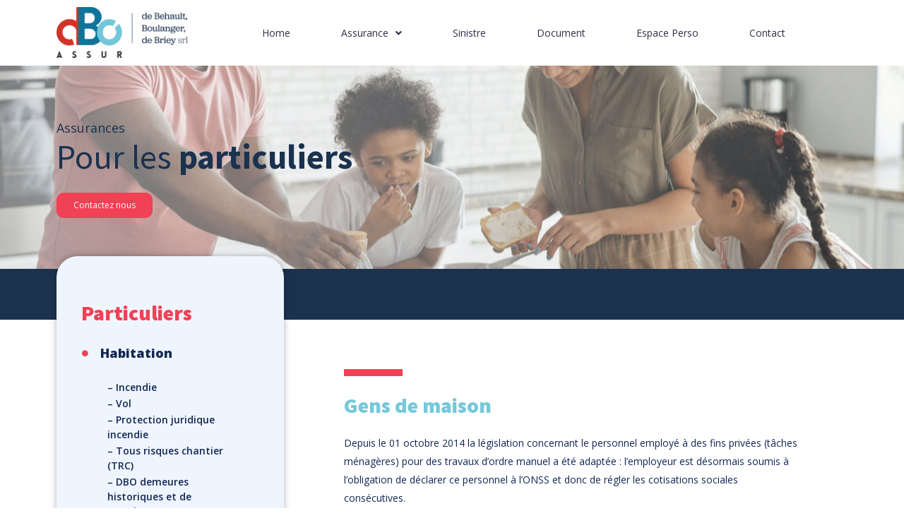

--- FILE ---
content_type: text/html; charset=UTF-8
request_url: https://dboassur.be/particuliers-familles-gens-de-maison/
body_size: 21427
content:
<!DOCTYPE html>
<html lang="fr-BE">
<head>
<meta charset="UTF-8">
<meta name="viewport" content="width=device-width, initial-scale=1">
<link rel="profile" href="https://gmpg.org/xfn/11">

<meta name='robots' content='index, follow, max-image-preview:large, max-snippet:-1, max-video-preview:-1' />

	<!-- This site is optimized with the Yoast SEO plugin v17.8 - https://yoast.com/wordpress/plugins/seo/ -->
	<title>Particuliers - Familles - Gens de maison - Dbo Assur</title>
	<link rel="canonical" href="https://dboassur.be/particuliers-familles-gens-de-maison/" />
	<meta property="og:locale" content="fr_FR" />
	<meta property="og:type" content="article" />
	<meta property="og:title" content="Particuliers - Familles - Gens de maison - Dbo Assur" />
	<meta property="og:description" content="Assurances Pour les particuliers Contactez nous Particuliers Habitation &#8211; Incendie &#8211; Vol &#8211; Protection juridique incendie &#8211; Tous risques chantier (TRC) &#8211; DBO demeures historiques et de prestige – programme exclusif Véhicules &#8211; Responsabilité civile auto &#8211; Omnium et petite omnium &#8211; Protection juridique auto &#8211; L&#8217;assistance &#8211; La protection du conducteur et des occupants &hellip; Particuliers &#8211; Familles &#8211; Gens de maison Read More &raquo;" />
	<meta property="og:url" content="https://dboassur.be/particuliers-familles-gens-de-maison/" />
	<meta property="og:site_name" content="Dbo Assur" />
	<meta property="article:modified_time" content="2022-01-17T16:27:07+00:00" />
	<meta name="twitter:card" content="summary_large_image" />
	<meta name="twitter:label1" content="Durée de lecture est." />
	<meta name="twitter:data1" content="2 minutes" />
	<script type="application/ld+json" class="yoast-schema-graph">{"@context":"https://schema.org","@graph":[{"@type":"Organization","@id":"https://dboassur.be/#organization","name":"dBo Assur","url":"https://dboassur.be/","sameAs":[],"logo":{"@type":"ImageObject","@id":"https://dboassur.be/#logo","inLanguage":"fr-BE","url":"https://dboassur.be/wp-content/uploads/2021/06/DBO-Logo_HQ.png","contentUrl":"https://dboassur.be/wp-content/uploads/2021/06/DBO-Logo_HQ.png","width":1825,"height":707,"caption":"dBo Assur"},"image":{"@id":"https://dboassur.be/#logo"}},{"@type":"WebSite","@id":"https://dboassur.be/#website","url":"https://dboassur.be/","name":"Dbo Assur","description":"Coutiers depuis plus de 40ans","publisher":{"@id":"https://dboassur.be/#organization"},"potentialAction":[{"@type":"SearchAction","target":{"@type":"EntryPoint","urlTemplate":"https://dboassur.be/?s={search_term_string}"},"query-input":"required name=search_term_string"}],"inLanguage":"fr-BE"},{"@type":"WebPage","@id":"https://dboassur.be/particuliers-familles-gens-de-maison/#webpage","url":"https://dboassur.be/particuliers-familles-gens-de-maison/","name":"Particuliers - Familles - Gens de maison - Dbo Assur","isPartOf":{"@id":"https://dboassur.be/#website"},"datePublished":"2021-06-12T12:03:45+00:00","dateModified":"2022-01-17T16:27:07+00:00","breadcrumb":{"@id":"https://dboassur.be/particuliers-familles-gens-de-maison/#breadcrumb"},"inLanguage":"fr-BE","potentialAction":[{"@type":"ReadAction","target":["https://dboassur.be/particuliers-familles-gens-de-maison/"]}]},{"@type":"BreadcrumbList","@id":"https://dboassur.be/particuliers-familles-gens-de-maison/#breadcrumb","itemListElement":[{"@type":"ListItem","position":1,"name":"Accueil","item":"https://dboassur.be/"},{"@type":"ListItem","position":2,"name":"Particuliers &#8211; Familles &#8211; Gens de maison"}]}]}</script>
	<!-- / Yoast SEO plugin. -->


<link rel='dns-prefetch' href='//fonts.googleapis.com' />
<link rel="alternate" type="application/rss+xml" title="Dbo Assur &raquo; Flux" href="https://dboassur.be/feed/" />
<link rel="alternate" type="application/rss+xml" title="Dbo Assur &raquo; Flux des commentaires" href="https://dboassur.be/comments/feed/" />
<link rel="alternate" title="oEmbed (JSON)" type="application/json+oembed" href="https://dboassur.be/wp-json/oembed/1.0/embed?url=https%3A%2F%2Fdboassur.be%2Fparticuliers-familles-gens-de-maison%2F" />
<link rel="alternate" title="oEmbed (XML)" type="text/xml+oembed" href="https://dboassur.be/wp-json/oembed/1.0/embed?url=https%3A%2F%2Fdboassur.be%2Fparticuliers-familles-gens-de-maison%2F&#038;format=xml" />
<style id='wp-img-auto-sizes-contain-inline-css'>
img:is([sizes=auto i],[sizes^="auto," i]){contain-intrinsic-size:3000px 1500px}
/*# sourceURL=wp-img-auto-sizes-contain-inline-css */
</style>
<link rel='stylesheet' id='astra-theme-css-css' href='https://dboassur.be/wp-content/themes/astra/assets/css/minified/main.min.css?ver=3.5.0' media='all' />
<style id='astra-theme-css-inline-css'>
html{font-size:87.5%;}a,.page-title{color:#312d46;}a:hover,a:focus{color:#f14155;}body,button,input,select,textarea,.ast-button,.ast-custom-button{font-family:'Open Sans',sans-serif;font-weight:400;font-size:14px;font-size:1rem;}blockquote{color:#000000;}.site-title{font-size:35px;font-size:2.5rem;display:none;}header .custom-logo-link img{max-width:329px;}.astra-logo-svg{width:329px;}.ast-archive-description .ast-archive-title{font-size:40px;font-size:2.8571428571429rem;}.site-header .site-description{font-size:15px;font-size:1.0714285714286rem;display:none;}.entry-title{font-size:30px;font-size:2.1428571428571rem;}h1,.entry-content h1{font-size:40px;font-size:2.8571428571429rem;}h2,.entry-content h2{font-size:30px;font-size:2.1428571428571rem;}h3,.entry-content h3{font-size:25px;font-size:1.7857142857143rem;}h4,.entry-content h4{font-size:20px;font-size:1.4285714285714rem;}h5,.entry-content h5{font-size:18px;font-size:1.2857142857143rem;}h6,.entry-content h6{font-size:15px;font-size:1.0714285714286rem;}.ast-single-post .entry-title,.page-title{font-size:30px;font-size:2.1428571428571rem;}::selection{background-color:#0170B9;color:#ffffff;}body,h1,.entry-title a,.entry-content h1,h2,.entry-content h2,h3,.entry-content h3,h4,.entry-content h4,h5,.entry-content h5,h6,.entry-content h6{color:#312d46;}.tagcloud a:hover,.tagcloud a:focus,.tagcloud a.current-item{color:#ffffff;border-color:#312d46;background-color:#312d46;}input:focus,input[type="text"]:focus,input[type="email"]:focus,input[type="url"]:focus,input[type="password"]:focus,input[type="reset"]:focus,input[type="search"]:focus,textarea:focus{border-color:#312d46;}input[type="radio"]:checked,input[type=reset],input[type="checkbox"]:checked,input[type="checkbox"]:hover:checked,input[type="checkbox"]:focus:checked,input[type=range]::-webkit-slider-thumb{border-color:#312d46;background-color:#312d46;box-shadow:none;}.site-footer a:hover + .post-count,.site-footer a:focus + .post-count{background:#312d46;border-color:#312d46;}.single .nav-links .nav-previous,.single .nav-links .nav-next{color:#312d46;}.entry-meta,.entry-meta *{line-height:1.45;color:#312d46;}.entry-meta a:hover,.entry-meta a:hover *,.entry-meta a:focus,.entry-meta a:focus *,.page-links > .page-link,.page-links .page-link:hover,.post-navigation a:hover{color:#f14155;}.widget-title{font-size:20px;font-size:1.4285714285714rem;color:#312d46;}#cat option,.secondary .calendar_wrap thead a,.secondary .calendar_wrap thead a:visited{color:#312d46;}.secondary .calendar_wrap #today,.ast-progress-val span{background:#312d46;}.secondary a:hover + .post-count,.secondary a:focus + .post-count{background:#312d46;border-color:#312d46;}.calendar_wrap #today > a{color:#ffffff;}.page-links .page-link,.single .post-navigation a{color:#312d46;}.ast-logo-title-inline .site-logo-img{padding-right:1em;}.site-logo-img img{ transition:all 0.2s linear;}.ast-page-builder-template .hentry {margin: 0;}.ast-page-builder-template .site-content > .ast-container {max-width: 100%;padding: 0;}.ast-page-builder-template .site-content #primary {padding: 0;margin: 0;}.ast-page-builder-template .no-results {text-align: center;margin: 4em auto;}.ast-page-builder-template .ast-pagination {padding: 2em;} .ast-page-builder-template .entry-header.ast-no-title.ast-no-thumbnail {margin-top: 0;}.ast-page-builder-template .entry-header.ast-header-without-markup {margin-top: 0;margin-bottom: 0;}.ast-page-builder-template .entry-header.ast-no-title.ast-no-meta {margin-bottom: 0;}.ast-page-builder-template.single .post-navigation {padding-bottom: 2em;}.ast-page-builder-template.single-post .site-content > .ast-container {max-width: 100%;}.ast-page-builder-template.single-post .site-content > .ast-container {max-width: 100%;}.ast-page-builder-template .entry-header {margin-top: 4em;margin-left: auto;margin-right: auto;padding-left: 20px;padding-right: 20px;}.ast-page-builder-template .ast-archive-description {margin-top: 4em;margin-left: auto;margin-right: auto;padding-left: 20px;padding-right: 20px;}.ast-page-builder-template.ast-no-sidebar .entry-content .alignwide {margin-left: 0;margin-right: 0;}.single.ast-page-builder-template .entry-header {padding-left: 20px;padding-right: 20px;}.ast-page-builder-template.ast-no-sidebar .entry-content .alignwide {margin-left: 0;margin-right: 0;}.wp-block-buttons.aligncenter{justify-content:center;}@media (min-width:1200px){.ast-separate-container.ast-right-sidebar .entry-content .wp-block-image.alignfull,.ast-separate-container.ast-left-sidebar .entry-content .wp-block-image.alignfull,.ast-separate-container.ast-right-sidebar .entry-content .wp-block-cover.alignfull,.ast-separate-container.ast-left-sidebar .entry-content .wp-block-cover.alignfull{margin-left:-6.67em;margin-right:-6.67em;max-width:unset;width:unset;}.ast-separate-container.ast-right-sidebar .entry-content .wp-block-image.alignwide,.ast-separate-container.ast-left-sidebar .entry-content .wp-block-image.alignwide,.ast-separate-container.ast-right-sidebar .entry-content .wp-block-cover.alignwide,.ast-separate-container.ast-left-sidebar .entry-content .wp-block-cover.alignwide{margin-left:-20px;margin-right:-20px;max-width:unset;width:unset;}}@media (min-width:1200px){.wp-block-group .has-background{padding:20px;}}@media (min-width:1200px){.ast-no-sidebar.ast-separate-container .entry-content .wp-block-group.alignwide,.ast-no-sidebar.ast-separate-container .entry-content .wp-block-cover.alignwide{margin-left:-20px;margin-right:-20px;padding-left:20px;padding-right:20px;}.ast-no-sidebar.ast-separate-container .entry-content .wp-block-cover.alignfull,.ast-no-sidebar.ast-separate-container .entry-content .wp-block-group.alignfull{margin-left:-6.67em;margin-right:-6.67em;padding-left:6.67em;padding-right:6.67em;}}@media (min-width:1200px){.wp-block-cover-image.alignwide .wp-block-cover__inner-container,.wp-block-cover.alignwide .wp-block-cover__inner-container,.wp-block-cover-image.alignfull .wp-block-cover__inner-container,.wp-block-cover.alignfull .wp-block-cover__inner-container{width:100%;}}.ast-plain-container.ast-no-sidebar #primary{margin-top:0;margin-bottom:0;}@media (max-width:921px){.ast-theme-transparent-header #primary,.ast-theme-transparent-header #secondary{padding:0;}}.wp-block-columns{margin-bottom:unset;}.wp-block-image.size-full{margin:2rem 0;}.wp-block-separator.has-background{padding:0;}.wp-block-gallery{margin-bottom:1.6em;}.wp-block-group{padding-top:4em;padding-bottom:4em;}.wp-block-group__inner-container .wp-block-columns:last-child,.wp-block-group__inner-container :last-child,.wp-block-table table{margin-bottom:0;}.blocks-gallery-grid{width:100%;}.wp-block-navigation-link__content{padding:5px 0;}.wp-block-group .wp-block-group .has-text-align-center,.wp-block-group .wp-block-column .has-text-align-center{max-width:100%;}.has-text-align-center{margin:0 auto;}@media (min-width:1200px){.wp-block-cover__inner-container,.alignwide .wp-block-group__inner-container,.alignfull .wp-block-group__inner-container{max-width:1200px;margin:0 auto;}.wp-block-group.alignnone,.wp-block-group.aligncenter,.wp-block-group.alignleft,.wp-block-group.alignright,.wp-block-group.alignwide,.wp-block-columns.alignwide{margin:2rem 0 1rem 0;}}@media (max-width:1200px){.wp-block-group{padding:3em;}.wp-block-group .wp-block-group{padding:1.5em;}.wp-block-columns,.wp-block-column{margin:1rem 0;}}@media (min-width:921px){.wp-block-columns .wp-block-group{padding:2em;}}@media (max-width:544px){.wp-block-cover-image .wp-block-cover__inner-container,.wp-block-cover .wp-block-cover__inner-container{width:unset;}.wp-block-cover,.wp-block-cover-image{padding:2em 0;}.wp-block-group,.wp-block-cover{padding:2em;}.wp-block-media-text__media img,.wp-block-media-text__media video{width:unset;max-width:100%;}.wp-block-media-text.has-background .wp-block-media-text__content{padding:1em;}}@media (max-width:921px){.ast-plain-container.ast-no-sidebar #primary{padding:0;}}@media (min-width:544px){.entry-content .wp-block-media-text.has-media-on-the-right .wp-block-media-text__content{padding:0 8% 0 0;}.entry-content .wp-block-media-text .wp-block-media-text__content{padding:0 0 0 8%;}.ast-plain-container .site-content .entry-content .has-custom-content-position.is-position-bottom-left > *,.ast-plain-container .site-content .entry-content .has-custom-content-position.is-position-bottom-right > *,.ast-plain-container .site-content .entry-content .has-custom-content-position.is-position-top-left > *,.ast-plain-container .site-content .entry-content .has-custom-content-position.is-position-top-right > *,.ast-plain-container .site-content .entry-content .has-custom-content-position.is-position-center-right > *,.ast-plain-container .site-content .entry-content .has-custom-content-position.is-position-center-left > *{margin:0;}}@media (max-width:544px){.entry-content .wp-block-media-text .wp-block-media-text__content{padding:8% 0;}.wp-block-media-text .wp-block-media-text__media img{width:auto;max-width:100%;}}.wp-block-button.is-style-outline .wp-block-button__link{border-color:#0170B9;border-top-width:2px;border-right-width:2px;border-bottom-width:2px;border-left-width:2px;}.wp-block-button.is-style-outline > .wp-block-button__link:not(.has-text-color),.wp-block-button.wp-block-button__link.is-style-outline:not(.has-text-color){color:#0170B9;}.wp-block-button.is-style-outline .wp-block-button__link:hover,.wp-block-button.is-style-outline .wp-block-button__link:focus{color:#ffffff !important;background-color:#f14155;border-color:#f14155;}.post-page-numbers.current .page-link,.ast-pagination .page-numbers.current{color:#ffffff;border-color:#0170B9;background-color:#0170B9;border-radius:2px;}@media (max-width:921px){.wp-block-button.is-style-outline .wp-block-button__link{padding-top:calc(15px - 2px);padding-right:calc(30px - 2px);padding-bottom:calc(15px - 2px);padding-left:calc(30px - 2px);}}@media (max-width:544px){.wp-block-button.is-style-outline .wp-block-button__link{padding-top:calc(15px - 2px);padding-right:calc(30px - 2px);padding-bottom:calc(15px - 2px);padding-left:calc(30px - 2px);}}@media (min-width:544px){.entry-content > .alignleft{margin-right:20px;}.entry-content > .alignright{margin-left:20px;}.wp-block-group.has-background{padding:20px;}}@media (max-width:921px){.ast-separate-container .ast-article-post,.ast-separate-container .ast-article-single{padding:1.5em 2.14em;}.ast-separate-container #primary,.ast-separate-container #secondary{padding:1.5em 0;}#primary,#secondary{padding:1.5em 0;margin:0;}.ast-left-sidebar #content > .ast-container{display:flex;flex-direction:column-reverse;width:100%;}.ast-author-box img.avatar{margin:20px 0 0 0;}}@media (min-width:922px){.ast-separate-container.ast-right-sidebar #primary,.ast-separate-container.ast-left-sidebar #primary{border:0;}.search-no-results.ast-separate-container #primary{margin-bottom:4em;}}.wp-block-button .wp-block-button__link,{color:#ffffff;}.wp-block-button .wp-block-button__link:hover,.wp-block-button .wp-block-button__link:focus{color:#ffffff;background-color:#f14155;border-color:#f14155;}.wp-block-button .wp-block-button__link{border:none;background-color:#0170B9;color:#ffffff;font-family:inherit;font-weight:inherit;line-height:1;border-radius:2px;padding:15px 30px;}.wp-block-button.is-style-outline .wp-block-button__link{border-style:solid;border-top-width:2px;border-right-width:2px;border-left-width:2px;border-bottom-width:2px;border-color:#0170B9;padding-top:calc(15px - 2px);padding-right:calc(30px - 2px);padding-bottom:calc(15px - 2px);padding-left:calc(30px - 2px);}@media (max-width:921px){.wp-block-button .wp-block-button__link{border:none;padding:15px 30px;}.wp-block-button.is-style-outline .wp-block-button__link{padding-top:calc(15px - 2px);padding-right:calc(30px - 2px);padding-bottom:calc(15px - 2px);padding-left:calc(30px - 2px);}}@media (max-width:544px){.wp-block-button .wp-block-button__link{border:none;padding:15px 30px;}.wp-block-button.is-style-outline .wp-block-button__link{padding-top:calc(15px - 2px);padding-right:calc(30px - 2px);padding-bottom:calc(15px - 2px);padding-left:calc(30px - 2px);}}.menu-toggle,button,.ast-button,.ast-custom-button,.button,input#submit,input[type="button"],input[type="submit"],input[type="reset"]{border-style:solid;border-top-width:0;border-right-width:0;border-left-width:0;border-bottom-width:0;color:#ffffff;border-color:#0170B9;background-color:#0170B9;border-radius:2px;padding-top:10px;padding-right:40px;padding-bottom:10px;padding-left:40px;font-family:inherit;font-weight:inherit;line-height:1;}button:focus,.menu-toggle:hover,button:hover,.ast-button:hover,.ast-custom-button:hover .button:hover,.ast-custom-button:hover ,input[type=reset]:hover,input[type=reset]:focus,input#submit:hover,input#submit:focus,input[type="button"]:hover,input[type="button"]:focus,input[type="submit"]:hover,input[type="submit"]:focus{color:#ffffff;background-color:#f14155;border-color:#f14155;}@media (min-width:544px){.ast-container{max-width:100%;}}@media (max-width:544px){.ast-separate-container .ast-article-post,.ast-separate-container .ast-article-single,.ast-separate-container .comments-title,.ast-separate-container .ast-archive-description{padding:1.5em 1em;}.ast-separate-container #content .ast-container{padding-left:0.54em;padding-right:0.54em;}.ast-separate-container .ast-comment-list li.depth-1{padding:1.5em 1em;margin-bottom:1.5em;}.ast-separate-container .ast-comment-list .bypostauthor{padding:.5em;}.ast-search-menu-icon.ast-dropdown-active .search-field{width:170px;}}@media (max-width:921px){.ast-mobile-header-stack .main-header-bar .ast-search-menu-icon{display:inline-block;}.ast-header-break-point.ast-header-custom-item-outside .ast-mobile-header-stack .main-header-bar .ast-search-icon{margin:0;}.ast-comment-avatar-wrap img{max-width:2.5em;}.ast-separate-container .ast-comment-list li.depth-1{padding:1.5em 2.14em;}.ast-separate-container .comment-respond{padding:2em 2.14em;}.ast-comment-meta{padding:0 1.8888em 1.3333em;}}@media (max-width:921px){.site-title{display:none;}.ast-archive-description .ast-archive-title{font-size:40px;}.site-header .site-description{display:none;}.entry-title{font-size:30px;}h1,.entry-content h1{font-size:30px;}h2,.entry-content h2{font-size:25px;}h3,.entry-content h3{font-size:20px;}.ast-single-post .entry-title,.page-title{font-size:30px;}}@media (max-width:544px){.site-title{display:none;}.ast-archive-description .ast-archive-title{font-size:40px;}.site-header .site-description{display:none;}.entry-title{font-size:30px;}h1,.entry-content h1{font-size:30px;}h2,.entry-content h2{font-size:25px;}h3,.entry-content h3{font-size:20px;}.ast-single-post .entry-title,.page-title{font-size:30px;}}@media (max-width:921px){html{font-size:79.8%;}}@media (max-width:544px){html{font-size:79.8%;}}@media (min-width:922px){.ast-container{max-width:1240px;}}@media (min-width:922px){.main-header-menu .sub-menu .menu-item.ast-left-align-sub-menu:hover > .sub-menu,.main-header-menu .sub-menu .menu-item.ast-left-align-sub-menu.focus > .sub-menu{margin-left:-0px;}}.ast-breadcrumbs .trail-browse,.ast-breadcrumbs .trail-items,.ast-breadcrumbs .trail-items li{display:inline-block;margin:0;padding:0;border:none;background:inherit;text-indent:0;}.ast-breadcrumbs .trail-browse{font-size:inherit;font-style:inherit;font-weight:inherit;color:inherit;}.ast-breadcrumbs .trail-items{list-style:none;}.trail-items li::after{padding:0 0.3em;content:"\00bb";}.trail-items li:last-of-type::after{display:none;}@media (max-width:921px){.ast-builder-grid-row-container.ast-builder-grid-row-tablet-3-firstrow .ast-builder-grid-row > *:first-child,.ast-builder-grid-row-container.ast-builder-grid-row-tablet-3-lastrow .ast-builder-grid-row > *:last-child{grid-column:1 / -1;}}@media (max-width:544px){.ast-builder-grid-row-container.ast-builder-grid-row-mobile-3-firstrow .ast-builder-grid-row > *:first-child,.ast-builder-grid-row-container.ast-builder-grid-row-mobile-3-lastrow .ast-builder-grid-row > *:last-child{grid-column:1 / -1;}}.ast-builder-layout-element[data-section="title_tagline"]{display:flex;}@media (max-width:921px){.ast-header-break-point .ast-builder-layout-element[data-section="title_tagline"]{display:flex;}}@media (max-width:544px){.ast-header-break-point .ast-builder-layout-element[data-section="title_tagline"]{display:flex;}}.ast-builder-menu-1{font-family:inherit;font-weight:inherit;}.ast-builder-menu-1 .menu-item > .menu-link{padding-top:0px;padding-bottom:0px;padding-right:87px;}.ast-builder-menu-1 .sub-menu,.ast-builder-menu-1 .inline-on-mobile .sub-menu{border-top-width:2px;border-bottom-width:0;border-right-width:0;border-left-width:0;border-color:#0170B9;border-style:solid;width:200px;border-radius:0;}.ast-builder-menu-1 .main-header-menu > .menu-item > .sub-menu,.ast-builder-menu-1 .main-header-menu > .menu-item > .astra-full-megamenu-wrapper{margin-top:0;}.ast-desktop .ast-builder-menu-1 .main-header-menu > .menu-item > .sub-menu:before,.ast-desktop .ast-builder-menu-1 .main-header-menu > .menu-item > .astra-full-megamenu-wrapper:before{height:calc( 0px + 5px );}.ast-builder-menu-1 .menu-item.menu-item-has-children > .ast-menu-toggle{top:0px;right:calc( 87px - 0.907em );}.ast-desktop .ast-builder-menu-1 .menu-item .sub-menu .menu-link{border-style:none;}@media (max-width:921px){.ast-header-break-point .ast-builder-menu-1 .menu-item.menu-item-has-children > .ast-menu-toggle{top:0;}.ast-builder-menu-1 .menu-item-has-children > .menu-link:after{content:unset;}}@media (max-width:544px){.ast-header-break-point .ast-builder-menu-1 .menu-item.menu-item-has-children > .ast-menu-toggle{top:0;}}.ast-builder-menu-1{display:flex;}@media (max-width:921px){.ast-header-break-point .ast-builder-menu-1{display:flex;}}@media (max-width:544px){.ast-header-break-point .ast-builder-menu-1{display:flex;}}.elementor-widget-heading .elementor-heading-title{margin:0;}.elementor-post.elementor-grid-item.hentry{margin-bottom:0;}.woocommerce div.product .elementor-element.elementor-products-grid .related.products ul.products li.product,.elementor-element .elementor-wc-products .woocommerce[class*='columns-'] ul.products li.product{width:auto;margin:0;float:none;}.ast-left-sidebar .elementor-section.elementor-section-stretched,.ast-right-sidebar .elementor-section.elementor-section-stretched{max-width:100%;left:0 !important;}.elementor-template-full-width .ast-container{display:block;}.ast-header-break-point .main-header-bar{border-bottom-width:1px;}@media (min-width:922px){.main-header-bar{border-bottom-width:1px;}}.ast-safari-browser-less-than-11 .main-header-menu .menu-item, .ast-safari-browser-less-than-11 .main-header-bar .ast-masthead-custom-menu-items{display:block;}.main-header-menu .menu-item, #astra-footer-menu .menu-item, .main-header-bar .ast-masthead-custom-menu-items{-js-display:flex;display:flex;-webkit-box-pack:center;-webkit-justify-content:center;-moz-box-pack:center;-ms-flex-pack:center;justify-content:center;-webkit-box-orient:vertical;-webkit-box-direction:normal;-webkit-flex-direction:column;-moz-box-orient:vertical;-moz-box-direction:normal;-ms-flex-direction:column;flex-direction:column;}.main-header-menu > .menu-item > .menu-link, #astra-footer-menu > .menu-item > .menu-link,{height:100%;-webkit-box-align:center;-webkit-align-items:center;-moz-box-align:center;-ms-flex-align:center;align-items:center;-js-display:flex;display:flex;}.ast-header-break-point .main-navigation ul .menu-item .menu-link .icon-arrow:first-of-type svg{top:.2em;margin-top:0px;margin-left:0px;width:.65em;transform:translate(0, -2px) rotateZ(270deg);}.ast-mobile-popup-content .ast-submenu-expanded > .ast-menu-toggle{transform:rotateX(180deg);}.ast-mobile-header-content > *,.ast-desktop-header-content > * {padding: 10px 0;height: auto;}.ast-mobile-header-content > *:first-child,.ast-desktop-header-content > *:first-child {padding-top: 10px;}.ast-mobile-header-content > .ast-builder-menu,.ast-desktop-header-content > .ast-builder-menu {padding-top: 0;}.ast-mobile-header-content > *:last-child,.ast-desktop-header-content > *:last-child {padding-bottom: 0;}.ast-mobile-header-content .ast-search-menu-icon.ast-inline-search label,.ast-desktop-header-content .ast-search-menu-icon.ast-inline-search label {width: 100%;}.ast-desktop-header-content .main-header-bar-navigation .ast-submenu-expanded > .ast-menu-toggle::before {transform: rotateX(180deg);}#ast-desktop-header .ast-desktop-header-content,.ast-mobile-header-content .ast-search-icon,.ast-desktop-header-content .ast-search-icon,.ast-mobile-header-wrap .ast-mobile-header-content,.ast-main-header-nav-open.ast-popup-nav-open .ast-mobile-header-wrap .ast-mobile-header-content,.ast-main-header-nav-open.ast-popup-nav-open .ast-desktop-header-content {display: none;}.ast-main-header-nav-open.ast-header-break-point #ast-desktop-header .ast-desktop-header-content,.ast-main-header-nav-open.ast-header-break-point .ast-mobile-header-wrap .ast-mobile-header-content {display: block;}.ast-desktop .ast-desktop-header-content .astra-menu-animation-slide-up > .menu-item > .sub-menu,.ast-desktop .ast-desktop-header-content .astra-menu-animation-slide-up > .menu-item .menu-item > .sub-menu,.ast-desktop .ast-desktop-header-content .astra-menu-animation-slide-down > .menu-item > .sub-menu,.ast-desktop .ast-desktop-header-content .astra-menu-animation-slide-down > .menu-item .menu-item > .sub-menu,.ast-desktop .ast-desktop-header-content .astra-menu-animation-fade > .menu-item > .sub-menu,.ast-desktop .ast-desktop-header-content .astra-menu-animation-fade > .menu-item .menu-item > .sub-menu {opacity: 1;visibility: visible;}.ast-hfb-header.ast-default-menu-enable.ast-header-break-point .ast-mobile-header-wrap .ast-mobile-header-content .main-header-bar-navigation {width: unset;margin: unset;}.ast-mobile-header-content.content-align-flex-end .main-header-bar-navigation .menu-item-has-children > .ast-menu-toggle,.ast-desktop-header-content.content-align-flex-end .main-header-bar-navigation .menu-item-has-children > .ast-menu-toggle {left: calc( 20px - 0.907em);}.ast-mobile-header-content .ast-search-menu-icon,.ast-mobile-header-content .ast-search-menu-icon.slide-search,.ast-desktop-header-content .ast-search-menu-icon,.ast-desktop-header-content .ast-search-menu-icon.slide-search {width: 100%;position: relative;display: block;right: auto;transform: none;}.ast-mobile-header-content .ast-search-menu-icon.slide-search .search-form,.ast-mobile-header-content .ast-search-menu-icon .search-form,.ast-desktop-header-content .ast-search-menu-icon.slide-search .search-form,.ast-desktop-header-content .ast-search-menu-icon .search-form {right: 0;visibility: visible;opacity: 1;position: relative;top: auto;transform: none;padding: 0;display: block;overflow: hidden;}.ast-mobile-header-content .ast-search-menu-icon.ast-inline-search .search-field,.ast-mobile-header-content .ast-search-menu-icon .search-field,.ast-desktop-header-content .ast-search-menu-icon.ast-inline-search .search-field,.ast-desktop-header-content .ast-search-menu-icon .search-field {width: 100%;padding-right: 5.5em;}.ast-mobile-header-content .ast-search-menu-icon .search-submit,.ast-desktop-header-content .ast-search-menu-icon .search-submit {display: block;position: absolute;height: 100%;top: 0;right: 0;padding: 0 1em;border-radius: 0;}.ast-hfb-header.ast-default-menu-enable.ast-header-break-point .ast-mobile-header-wrap .ast-mobile-header-content .main-header-bar-navigation ul .sub-menu .menu-link {padding-left: 30px;}.ast-hfb-header.ast-default-menu-enable.ast-header-break-point .ast-mobile-header-wrap .ast-mobile-header-content .main-header-bar-navigation .sub-menu .menu-item .menu-item .menu-link {padding-left: 40px;}.ast-mobile-popup-drawer.active .ast-mobile-popup-inner{background-color:#ffffff;;}.ast-mobile-header-wrap .ast-mobile-header-content, .ast-desktop-header-content{background-color:#ffffff;;}.ast-mobile-popup-content > *, .ast-mobile-header-content > *, .ast-desktop-popup-content > *, .ast-desktop-header-content > *{padding-top:0;padding-bottom:0;}.content-align-flex-start .ast-builder-layout-element{justify-content:flex-start;}.content-align-flex-start .main-header-menu{text-align:left;}.ast-mobile-popup-drawer.active .ast-mobile-popup-drawer.active .menu-toggle-close{color:#3a3a3a;}.ast-mobile-header-wrap .ast-primary-header-bar,.ast-primary-header-bar .site-primary-header-wrap{min-height:70px;}.ast-desktop .ast-primary-header-bar .main-header-menu > .menu-item{line-height:70px;}@media (max-width:921px){#masthead .ast-mobile-header-wrap .ast-primary-header-bar,#masthead .ast-mobile-header-wrap .ast-below-header-bar{padding-left:20px;padding-right:20px;}}.ast-header-break-point .ast-primary-header-bar{border-bottom-width:1px;border-bottom-color:#eaeaea;border-bottom-style:solid;}@media (min-width:922px){.ast-primary-header-bar{border-bottom-width:1px;border-bottom-color:#eaeaea;border-bottom-style:solid;}}.ast-primary-header-bar{background-color:#ffffff;;background-image:none;;}.ast-primary-header-bar{display:block;}@media (max-width:921px){.ast-header-break-point .ast-primary-header-bar{display:grid;}}@media (max-width:544px){.ast-header-break-point .ast-primary-header-bar{display:grid;}}[data-section="section-header-mobile-trigger"] .ast-button-wrap .ast-mobile-menu-trigger-minimal{color:#0170B9;border:none;background:transparent;}[data-section="section-header-mobile-trigger"] .ast-button-wrap .mobile-menu-toggle-icon .ast-mobile-svg{width:20px;height:20px;fill:#0170B9;}[data-section="section-header-mobile-trigger"] .ast-button-wrap .mobile-menu-wrap .mobile-menu{color:#0170B9;}.ast-builder-menu-mobile .main-navigation .menu-item > .menu-link{font-family:inherit;font-weight:inherit;}.ast-builder-menu-mobile .main-navigation .menu-item.menu-item-has-children > .ast-menu-toggle{top:0;}.ast-builder-menu-mobile .main-navigation .menu-item-has-children > .menu-link:after{content:unset;}.ast-hfb-header .ast-builder-menu-mobile .main-header-menu, .ast-hfb-header .ast-builder-menu-mobile .main-navigation .menu-item .menu-link, .ast-hfb-header .ast-builder-menu-mobile .main-navigation .menu-item .sub-menu .menu-link{border-style:none;}.ast-builder-menu-mobile .main-navigation .menu-item.menu-item-has-children > .ast-menu-toggle{top:0;}@media (max-width:921px){.ast-builder-menu-mobile .main-navigation .menu-item.menu-item-has-children > .ast-menu-toggle{top:0;}.ast-builder-menu-mobile .main-navigation .menu-item-has-children > .menu-link:after{content:unset;}}@media (max-width:544px){.ast-builder-menu-mobile .main-navigation .menu-item.menu-item-has-children > .ast-menu-toggle{top:0;}}.ast-builder-menu-mobile .main-navigation{display:block;}@media (max-width:921px){.ast-header-break-point .ast-builder-menu-mobile .main-navigation{display:block;}}@media (max-width:544px){.ast-header-break-point .ast-builder-menu-mobile .main-navigation{display:block;}}.ast-above-header .main-header-bar-navigation{height:100%;}.ast-header-break-point .ast-mobile-header-wrap .ast-above-header-wrap .main-header-bar-navigation .inline-on-mobile .menu-item .menu-link{border:none;}.ast-header-break-point .ast-mobile-header-wrap .ast-above-header-wrap .main-header-bar-navigation .inline-on-mobile .menu-item-has-children > .ast-menu-toggle::before{font-size:.6rem;}.ast-header-break-point .ast-mobile-header-wrap .ast-above-header-wrap .main-header-bar-navigation .ast-submenu-expanded > .ast-menu-toggle::before{transform:rotateX(180deg);}.ast-above-header-bar{border-bottom-width:1px;border-bottom-color:#eaeaea;border-bottom-style:solid;}.ast-mobile-header-wrap .ast-above-header-bar ,.ast-above-header-bar .site-above-header-wrap{min-height:100px;}.ast-desktop .ast-above-header-bar .main-header-menu > .menu-item{line-height:100px;}.ast-desktop .ast-above-header-bar .ast-header-woo-cart,.ast-desktop .ast-above-header-bar .ast-header-edd-cart{line-height:100px;}.ast-above-header.ast-above-header-bar{background-color:#ffffff;;background-image:none;;}.ast-header-break-point .ast-above-header-bar{background-color:#ffffff;}@media (max-width:921px){#masthead .ast-mobile-header-wrap .ast-above-header-bar{padding-left:20px;padding-right:20px;}}.ast-above-header-bar{display:block;}@media (max-width:921px){.ast-header-break-point .ast-above-header-bar{display:grid;}}@media (max-width:544px){.ast-header-break-point .ast-above-header-bar{display:grid;}}
/*# sourceURL=astra-theme-css-inline-css */
</style>
<link rel='stylesheet' id='astra-google-fonts-css' href='//fonts.googleapis.com/css?family=Open+Sans%3A400%2C&#038;display=fallback&#038;ver=3.5.0' media='all' />
<link rel='stylesheet' id='bdt-uikit-css' href='https://dboassur.be/wp-content/plugins/bdthemes-element-pack/assets/css/bdt-uikit.css?ver=3.7.2' media='all' />
<link rel='stylesheet' id='element-pack-site-css' href='https://dboassur.be/wp-content/plugins/bdthemes-element-pack/assets/css/element-pack-site.css?ver=5.11.1' media='all' />
<style id='wp-emoji-styles-inline-css'>

	img.wp-smiley, img.emoji {
		display: inline !important;
		border: none !important;
		box-shadow: none !important;
		height: 1em !important;
		width: 1em !important;
		margin: 0 0.07em !important;
		vertical-align: -0.1em !important;
		background: none !important;
		padding: 0 !important;
	}
/*# sourceURL=wp-emoji-styles-inline-css */
</style>
<link rel='stylesheet' id='wp-block-library-css' href='https://dboassur.be/wp-includes/css/dist/block-library/style.min.css?ver=6.9' media='all' />
<style id='global-styles-inline-css'>
:root{--wp--preset--aspect-ratio--square: 1;--wp--preset--aspect-ratio--4-3: 4/3;--wp--preset--aspect-ratio--3-4: 3/4;--wp--preset--aspect-ratio--3-2: 3/2;--wp--preset--aspect-ratio--2-3: 2/3;--wp--preset--aspect-ratio--16-9: 16/9;--wp--preset--aspect-ratio--9-16: 9/16;--wp--preset--color--black: #000000;--wp--preset--color--cyan-bluish-gray: #abb8c3;--wp--preset--color--white: #ffffff;--wp--preset--color--pale-pink: #f78da7;--wp--preset--color--vivid-red: #cf2e2e;--wp--preset--color--luminous-vivid-orange: #ff6900;--wp--preset--color--luminous-vivid-amber: #fcb900;--wp--preset--color--light-green-cyan: #7bdcb5;--wp--preset--color--vivid-green-cyan: #00d084;--wp--preset--color--pale-cyan-blue: #8ed1fc;--wp--preset--color--vivid-cyan-blue: #0693e3;--wp--preset--color--vivid-purple: #9b51e0;--wp--preset--gradient--vivid-cyan-blue-to-vivid-purple: linear-gradient(135deg,rgb(6,147,227) 0%,rgb(155,81,224) 100%);--wp--preset--gradient--light-green-cyan-to-vivid-green-cyan: linear-gradient(135deg,rgb(122,220,180) 0%,rgb(0,208,130) 100%);--wp--preset--gradient--luminous-vivid-amber-to-luminous-vivid-orange: linear-gradient(135deg,rgb(252,185,0) 0%,rgb(255,105,0) 100%);--wp--preset--gradient--luminous-vivid-orange-to-vivid-red: linear-gradient(135deg,rgb(255,105,0) 0%,rgb(207,46,46) 100%);--wp--preset--gradient--very-light-gray-to-cyan-bluish-gray: linear-gradient(135deg,rgb(238,238,238) 0%,rgb(169,184,195) 100%);--wp--preset--gradient--cool-to-warm-spectrum: linear-gradient(135deg,rgb(74,234,220) 0%,rgb(151,120,209) 20%,rgb(207,42,186) 40%,rgb(238,44,130) 60%,rgb(251,105,98) 80%,rgb(254,248,76) 100%);--wp--preset--gradient--blush-light-purple: linear-gradient(135deg,rgb(255,206,236) 0%,rgb(152,150,240) 100%);--wp--preset--gradient--blush-bordeaux: linear-gradient(135deg,rgb(254,205,165) 0%,rgb(254,45,45) 50%,rgb(107,0,62) 100%);--wp--preset--gradient--luminous-dusk: linear-gradient(135deg,rgb(255,203,112) 0%,rgb(199,81,192) 50%,rgb(65,88,208) 100%);--wp--preset--gradient--pale-ocean: linear-gradient(135deg,rgb(255,245,203) 0%,rgb(182,227,212) 50%,rgb(51,167,181) 100%);--wp--preset--gradient--electric-grass: linear-gradient(135deg,rgb(202,248,128) 0%,rgb(113,206,126) 100%);--wp--preset--gradient--midnight: linear-gradient(135deg,rgb(2,3,129) 0%,rgb(40,116,252) 100%);--wp--preset--font-size--small: 13px;--wp--preset--font-size--medium: 20px;--wp--preset--font-size--large: 36px;--wp--preset--font-size--x-large: 42px;--wp--preset--spacing--20: 0.44rem;--wp--preset--spacing--30: 0.67rem;--wp--preset--spacing--40: 1rem;--wp--preset--spacing--50: 1.5rem;--wp--preset--spacing--60: 2.25rem;--wp--preset--spacing--70: 3.38rem;--wp--preset--spacing--80: 5.06rem;--wp--preset--shadow--natural: 6px 6px 9px rgba(0, 0, 0, 0.2);--wp--preset--shadow--deep: 12px 12px 50px rgba(0, 0, 0, 0.4);--wp--preset--shadow--sharp: 6px 6px 0px rgba(0, 0, 0, 0.2);--wp--preset--shadow--outlined: 6px 6px 0px -3px rgb(255, 255, 255), 6px 6px rgb(0, 0, 0);--wp--preset--shadow--crisp: 6px 6px 0px rgb(0, 0, 0);}:where(.is-layout-flex){gap: 0.5em;}:where(.is-layout-grid){gap: 0.5em;}body .is-layout-flex{display: flex;}.is-layout-flex{flex-wrap: wrap;align-items: center;}.is-layout-flex > :is(*, div){margin: 0;}body .is-layout-grid{display: grid;}.is-layout-grid > :is(*, div){margin: 0;}:where(.wp-block-columns.is-layout-flex){gap: 2em;}:where(.wp-block-columns.is-layout-grid){gap: 2em;}:where(.wp-block-post-template.is-layout-flex){gap: 1.25em;}:where(.wp-block-post-template.is-layout-grid){gap: 1.25em;}.has-black-color{color: var(--wp--preset--color--black) !important;}.has-cyan-bluish-gray-color{color: var(--wp--preset--color--cyan-bluish-gray) !important;}.has-white-color{color: var(--wp--preset--color--white) !important;}.has-pale-pink-color{color: var(--wp--preset--color--pale-pink) !important;}.has-vivid-red-color{color: var(--wp--preset--color--vivid-red) !important;}.has-luminous-vivid-orange-color{color: var(--wp--preset--color--luminous-vivid-orange) !important;}.has-luminous-vivid-amber-color{color: var(--wp--preset--color--luminous-vivid-amber) !important;}.has-light-green-cyan-color{color: var(--wp--preset--color--light-green-cyan) !important;}.has-vivid-green-cyan-color{color: var(--wp--preset--color--vivid-green-cyan) !important;}.has-pale-cyan-blue-color{color: var(--wp--preset--color--pale-cyan-blue) !important;}.has-vivid-cyan-blue-color{color: var(--wp--preset--color--vivid-cyan-blue) !important;}.has-vivid-purple-color{color: var(--wp--preset--color--vivid-purple) !important;}.has-black-background-color{background-color: var(--wp--preset--color--black) !important;}.has-cyan-bluish-gray-background-color{background-color: var(--wp--preset--color--cyan-bluish-gray) !important;}.has-white-background-color{background-color: var(--wp--preset--color--white) !important;}.has-pale-pink-background-color{background-color: var(--wp--preset--color--pale-pink) !important;}.has-vivid-red-background-color{background-color: var(--wp--preset--color--vivid-red) !important;}.has-luminous-vivid-orange-background-color{background-color: var(--wp--preset--color--luminous-vivid-orange) !important;}.has-luminous-vivid-amber-background-color{background-color: var(--wp--preset--color--luminous-vivid-amber) !important;}.has-light-green-cyan-background-color{background-color: var(--wp--preset--color--light-green-cyan) !important;}.has-vivid-green-cyan-background-color{background-color: var(--wp--preset--color--vivid-green-cyan) !important;}.has-pale-cyan-blue-background-color{background-color: var(--wp--preset--color--pale-cyan-blue) !important;}.has-vivid-cyan-blue-background-color{background-color: var(--wp--preset--color--vivid-cyan-blue) !important;}.has-vivid-purple-background-color{background-color: var(--wp--preset--color--vivid-purple) !important;}.has-black-border-color{border-color: var(--wp--preset--color--black) !important;}.has-cyan-bluish-gray-border-color{border-color: var(--wp--preset--color--cyan-bluish-gray) !important;}.has-white-border-color{border-color: var(--wp--preset--color--white) !important;}.has-pale-pink-border-color{border-color: var(--wp--preset--color--pale-pink) !important;}.has-vivid-red-border-color{border-color: var(--wp--preset--color--vivid-red) !important;}.has-luminous-vivid-orange-border-color{border-color: var(--wp--preset--color--luminous-vivid-orange) !important;}.has-luminous-vivid-amber-border-color{border-color: var(--wp--preset--color--luminous-vivid-amber) !important;}.has-light-green-cyan-border-color{border-color: var(--wp--preset--color--light-green-cyan) !important;}.has-vivid-green-cyan-border-color{border-color: var(--wp--preset--color--vivid-green-cyan) !important;}.has-pale-cyan-blue-border-color{border-color: var(--wp--preset--color--pale-cyan-blue) !important;}.has-vivid-cyan-blue-border-color{border-color: var(--wp--preset--color--vivid-cyan-blue) !important;}.has-vivid-purple-border-color{border-color: var(--wp--preset--color--vivid-purple) !important;}.has-vivid-cyan-blue-to-vivid-purple-gradient-background{background: var(--wp--preset--gradient--vivid-cyan-blue-to-vivid-purple) !important;}.has-light-green-cyan-to-vivid-green-cyan-gradient-background{background: var(--wp--preset--gradient--light-green-cyan-to-vivid-green-cyan) !important;}.has-luminous-vivid-amber-to-luminous-vivid-orange-gradient-background{background: var(--wp--preset--gradient--luminous-vivid-amber-to-luminous-vivid-orange) !important;}.has-luminous-vivid-orange-to-vivid-red-gradient-background{background: var(--wp--preset--gradient--luminous-vivid-orange-to-vivid-red) !important;}.has-very-light-gray-to-cyan-bluish-gray-gradient-background{background: var(--wp--preset--gradient--very-light-gray-to-cyan-bluish-gray) !important;}.has-cool-to-warm-spectrum-gradient-background{background: var(--wp--preset--gradient--cool-to-warm-spectrum) !important;}.has-blush-light-purple-gradient-background{background: var(--wp--preset--gradient--blush-light-purple) !important;}.has-blush-bordeaux-gradient-background{background: var(--wp--preset--gradient--blush-bordeaux) !important;}.has-luminous-dusk-gradient-background{background: var(--wp--preset--gradient--luminous-dusk) !important;}.has-pale-ocean-gradient-background{background: var(--wp--preset--gradient--pale-ocean) !important;}.has-electric-grass-gradient-background{background: var(--wp--preset--gradient--electric-grass) !important;}.has-midnight-gradient-background{background: var(--wp--preset--gradient--midnight) !important;}.has-small-font-size{font-size: var(--wp--preset--font-size--small) !important;}.has-medium-font-size{font-size: var(--wp--preset--font-size--medium) !important;}.has-large-font-size{font-size: var(--wp--preset--font-size--large) !important;}.has-x-large-font-size{font-size: var(--wp--preset--font-size--x-large) !important;}
/*# sourceURL=global-styles-inline-css */
</style>

<style id='classic-theme-styles-inline-css'>
/*! This file is auto-generated */
.wp-block-button__link{color:#fff;background-color:#32373c;border-radius:9999px;box-shadow:none;text-decoration:none;padding:calc(.667em + 2px) calc(1.333em + 2px);font-size:1.125em}.wp-block-file__button{background:#32373c;color:#fff;text-decoration:none}
/*# sourceURL=/wp-includes/css/classic-themes.min.css */
</style>
<link rel='stylesheet' id='contact-form-7-css' href='https://dboassur.be/wp-content/plugins/contact-form-7/includes/css/styles.css?ver=5.5.1' media='all' />
<link rel='stylesheet' id='astra-contact-form-7-css' href='https://dboassur.be/wp-content/themes/astra/assets/css/minified/compatibility/contact-form-7-main.min.css?ver=3.5.0' media='all' />
<link rel='stylesheet' id='hfe-style-css' href='https://dboassur.be/wp-content/plugins/header-footer-elementor/assets/css/header-footer-elementor.css?ver=1.6.4' media='all' />
<link rel='stylesheet' id='elementor-icons-css' href='https://dboassur.be/wp-content/plugins/elementor/assets/lib/eicons/css/elementor-icons.min.css?ver=5.12.0' media='all' />
<link rel='stylesheet' id='elementor-frontend-css' href='https://dboassur.be/wp-content/plugins/elementor/assets/css/frontend.min.css?ver=3.4.5' media='all' />
<style id='elementor-frontend-inline-css'>
@font-face{font-family:eicons;src:url(https://dboassur.be/wp-content/plugins/elementor/assets/lib/eicons/fonts/eicons.eot?5.10.0);src:url(https://dboassur.be/wp-content/plugins/elementor/assets/lib/eicons/fonts/eicons.eot?5.10.0#iefix) format("embedded-opentype"),url(https://dboassur.be/wp-content/plugins/elementor/assets/lib/eicons/fonts/eicons.woff2?5.10.0) format("woff2"),url(https://dboassur.be/wp-content/plugins/elementor/assets/lib/eicons/fonts/eicons.woff?5.10.0) format("woff"),url(https://dboassur.be/wp-content/plugins/elementor/assets/lib/eicons/fonts/eicons.ttf?5.10.0) format("truetype"),url(https://dboassur.be/wp-content/plugins/elementor/assets/lib/eicons/fonts/eicons.svg?5.10.0#eicon) format("svg");font-weight:400;font-style:normal}
/*# sourceURL=elementor-frontend-inline-css */
</style>
<link rel='stylesheet' id='elementor-post-5-css' href='https://dboassur.be/wp-content/uploads/elementor/css/post-5.css?ver=1642412600' media='all' />
<link rel='stylesheet' id='elementor-pro-css' href='https://dboassur.be/wp-content/plugins/elementor-pro/assets/css/frontend.min.css?ver=3.4.2' media='all' />
<link rel='stylesheet' id='elementor-global-css' href='https://dboassur.be/wp-content/uploads/elementor/css/global.css?ver=1642412601' media='all' />
<link rel='stylesheet' id='elementor-post-1807-css' href='https://dboassur.be/wp-content/uploads/elementor/css/post-1807.css?ver=1642436829' media='all' />
<link rel='stylesheet' id='hfe-widgets-style-css' href='https://dboassur.be/wp-content/plugins/header-footer-elementor/inc/widgets-css/frontend.css?ver=1.6.4' media='all' />
<link rel='stylesheet' id='elementor-post-2020-css' href='https://dboassur.be/wp-content/uploads/elementor/css/post-2020.css?ver=1642412602' media='all' />
<link rel='stylesheet' id='elementor-post-2034-css' href='https://dboassur.be/wp-content/uploads/elementor/css/post-2034.css?ver=1644486200' media='all' />
<link rel='stylesheet' id='google-fonts-1-css' href='https://fonts.googleapis.com/css?family=Source+Sans+Pro%3A100%2C100italic%2C200%2C200italic%2C300%2C300italic%2C400%2C400italic%2C500%2C500italic%2C600%2C600italic%2C700%2C700italic%2C800%2C800italic%2C900%2C900italic%7CRoboto+Slab%3A100%2C100italic%2C200%2C200italic%2C300%2C300italic%2C400%2C400italic%2C500%2C500italic%2C600%2C600italic%2C700%2C700italic%2C800%2C800italic%2C900%2C900italic%7CRoboto%3A100%2C100italic%2C200%2C200italic%2C300%2C300italic%2C400%2C400italic%2C500%2C500italic%2C600%2C600italic%2C700%2C700italic%2C800%2C800italic%2C900%2C900italic%7COpen+Sans%3A100%2C100italic%2C200%2C200italic%2C300%2C300italic%2C400%2C400italic%2C500%2C500italic%2C600%2C600italic%2C700%2C700italic%2C800%2C800italic%2C900%2C900italic&#038;display=auto&#038;ver=6.9' media='all' />
<link rel='stylesheet' id='elementor-icons-shared-0-css' href='https://dboassur.be/wp-content/plugins/elementor/assets/lib/font-awesome/css/fontawesome.min.css?ver=5.15.3' media='all' />
<link rel='stylesheet' id='elementor-icons-fa-solid-css' href='https://dboassur.be/wp-content/plugins/elementor/assets/lib/font-awesome/css/solid.min.css?ver=5.15.3' media='all' />
<link rel='stylesheet' id='elementor-icons-fa-regular-css' href='https://dboassur.be/wp-content/plugins/elementor/assets/lib/font-awesome/css/regular.min.css?ver=5.15.3' media='all' />
<link rel="https://api.w.org/" href="https://dboassur.be/wp-json/" /><link rel="alternate" title="JSON" type="application/json" href="https://dboassur.be/wp-json/wp/v2/pages/1807" /><link rel="EditURI" type="application/rsd+xml" title="RSD" href="https://dboassur.be/xmlrpc.php?rsd" />
<meta name="generator" content="WordPress 6.9" />
<link rel='shortlink' href='https://dboassur.be/?p=1807' />
<link rel="apple-touch-icon" sizes="180x180" href="/wp-content/uploads/fbrfg/apple-touch-icon.png">
<link rel="icon" type="image/png" sizes="32x32" href="/wp-content/uploads/fbrfg/favicon-32x32.png">
<link rel="icon" type="image/png" sizes="16x16" href="/wp-content/uploads/fbrfg/favicon-16x16.png">
<link rel="manifest" href="/wp-content/uploads/fbrfg/site.webmanifest">
<link rel="mask-icon" href="/wp-content/uploads/fbrfg/safari-pinned-tab.svg" color="#5bbad5">
<link rel="shortcut icon" href="/wp-content/uploads/fbrfg/favicon.ico">
<meta name="msapplication-TileColor" content="#da532c">
<meta name="msapplication-config" content="/wp-content/uploads/fbrfg/browserconfig.xml">
<meta name="theme-color" content="#ffffff"><style>.recentcomments a{display:inline !important;padding:0 !important;margin:0 !important;}</style>		<style id="wp-custom-css">
			/*** styles globaux ***/
.lien{
	color: #f5f5f5 !important;
	transition: all .2s linear
}
.lien:hover{
	transition: all .2s linear
	color: #F14155 !important;
}
.icone-placement{
	position: relative;
	right: -80px;
	top: -25px;
}
.sous-menu{
	display: list-item;
	list-style-type: disc;
	list-style-position: inside;
}
.hfe-menu-item{
    line-height: 150% !important;
}

.hfe-sub-menu-item {
    line-height: 1.3em !important;
}

.menuScroll{
    overflow: auto;
    height: 500px;
		padding-top: 100px;
}

.menuScroll::-webkit-scrollbar-track
{

	border-radius: 10px;
	background-color: #FFF;
}

.menuScroll::-webkit-scrollbar
{
	width: 12px;
	background-color: #FFF;
	margin-right: 20px;
}

.menuScroll::-webkit-scrollbar-thumb
{
	border-radius: 10px;
	background-color: #8993aa;
}

.stickyMenu{
    position: sticky;
    top: 105px;
}    

.stickyMenu div{
    display: flex;
    flex-direction: column;
}
    
.stickyMenu div div{
    width: 100% !important;
}


/**----------------FORMULAIRE SINISTRE ----------------**/

#formulaire-responsive {
	max-width: 700px /*-- à modifier en fonction de la largeur désirée --*/;
	margin:0 auto;
        width:100%;
}
.rang-form {
	width: 100%;
}
.demi-colonne, .colonne {
	float: left;
	position: relative;
	padding: 0.65rem;
	width:100%;
	-webkit-box-sizing: border-box;
        -moz-box-sizing: border-box;
        box-sizing: border-box
}
.clearfix:after {
	content: "";
	display: table;
	clear: both;
}

/**---------------- Media query ----------------**/
@media only screen and (min-width: 48em) { 
	.demi-colonne {
		width: 50%;
	}
}

@media screen (max-width: 1030px){
	.bdt-position-z-index .bdt-position-center {
		display: none !important;
	}
}

@media (max-width: 767px){
	#menu-item-1327{
		height: 49px !important;
	}
}


#accordeon-sinistre p{color: #F14155; margin-top:-25px; font-size: 18px;
}

#accordeon-sinistre a {
	color: #F14155;
}

#accordeon-sinistre a:hover {
	color: #122754;
}		</style>
		<link rel='stylesheet' id='element-pack-font-css' href='https://dboassur.be/wp-content/plugins/bdthemes-element-pack/assets/css/element-pack-font.css?ver=5.11.1' media='all' />
<link rel='stylesheet' id='ep-logo-carousel-css' href='https://dboassur.be/wp-content/plugins/bdthemes-element-pack/assets/css/ep-logo-carousel.css?ver=5.11.1' media='all' />
<link rel='stylesheet' id='tippy-css' href='https://dboassur.be/wp-content/plugins/bdthemes-element-pack/assets/css/tippy.css?ver=5.11.1' media='all' />
<link rel='stylesheet' id='e-animations-css' href='https://dboassur.be/wp-content/plugins/elementor/assets/lib/animations/animations.min.css?ver=3.4.5' media='all' />
</head>

<body itemtype='https://schema.org/WebPage' itemscope='itemscope' class="wp-singular page-template-default page page-id-1807 wp-custom-logo wp-theme-astra ehf-header ehf-footer ehf-template-astra ehf-stylesheet-astra ast-single-post ast-inherit-site-logo-transparent ast-hfb-header ast-desktop ast-page-builder-template ast-no-sidebar astra-3.5.0 elementor-default elementor-kit-5 elementor-page elementor-page-1807">
<div 
class="hfeed site" id="page">
	<a class="skip-link screen-reader-text" href="#content">Skip to content</a>
			<header id="masthead" itemscope="itemscope" itemtype="https://schema.org/WPHeader">
			<p class="main-title bhf-hidden" itemprop="headline"><a href="https://dboassur.be" title="Dbo Assur" rel="home">Dbo Assur</a></p>
					<div data-elementor-type="wp-post" data-elementor-id="2020" class="elementor elementor-2020" data-elementor-settings="[]">
							<div class="elementor-section-wrap">
							<section data-bdt-sticky="" class="bdt-sticky elementor-section elementor-top-section elementor-element elementor-element-1df0d45d elementor-section-boxed elementor-section-height-default elementor-section-height-default" data-id="1df0d45d" data-element_type="section">
						<div class="elementor-container elementor-column-gap-default">
					<div class="elementor-column elementor-col-33 elementor-top-column elementor-element elementor-element-4c26d807" data-id="4c26d807" data-element_type="column">
			<div class="elementor-widget-wrap elementor-element-populated">
								<div class="elementor-element elementor-element-2002e056 elementor-widget elementor-widget-image" data-id="2002e056" data-element_type="widget" data-widget_type="image.default">
				<div class="elementor-widget-container">
																<a href="https://dboassur.be/">
							<img width="1825" height="707" src="https://dboassur.be/wp-content/uploads/2021/06/DBO-Logo_HQ.png" class="attachment-full size-full" alt="" srcset="https://dboassur.be/wp-content/uploads/2021/06/DBO-Logo_HQ.png 1825w, https://dboassur.be/wp-content/uploads/2021/06/DBO-Logo_HQ-300x116.png 300w, https://dboassur.be/wp-content/uploads/2021/06/DBO-Logo_HQ-1024x397.png 1024w, https://dboassur.be/wp-content/uploads/2021/06/DBO-Logo_HQ-768x298.png 768w, https://dboassur.be/wp-content/uploads/2021/06/DBO-Logo_HQ-1536x595.png 1536w" sizes="(max-width: 1825px) 100vw, 1825px" />								</a>
															</div>
				</div>
					</div>
		</div>
				<div class="elementor-column elementor-col-66 elementor-top-column elementor-element elementor-element-193a5bc4" data-id="193a5bc4" data-element_type="column">
			<div class="elementor-widget-wrap elementor-element-populated">
								<div class="elementor-element elementor-element-6b0dd383 hfe-nav-menu__align-center hfe-submenu-icon-arrow hfe-submenu-animation-none hfe-link-redirect-child hfe-nav-menu__breakpoint-tablet elementor-widget elementor-widget-navigation-menu" data-id="6b0dd383" data-element_type="widget" data-widget_type="navigation-menu.default">
				<div class="elementor-widget-container">
						<div class="hfe-nav-menu hfe-layout-horizontal hfe-nav-menu-layout horizontal hfe-pointer__none" data-layout="horizontal">
				<div class="hfe-nav-menu__toggle elementor-clickable">
					<div class="hfe-nav-menu-icon">
						<i aria-hidden="true" tabindex="0" class="fas fa-bars"></i>					</div>
				</div>
				<nav class="hfe-nav-menu__layout-horizontal hfe-nav-menu__submenu-arrow" data-toggle-icon="&lt;i aria-hidden=&quot;true&quot; tabindex=&quot;0&quot; class=&quot;fas fa-bars&quot;&gt;&lt;/i&gt;" data-close-icon="&lt;i aria-hidden=&quot;true&quot; tabindex=&quot;0&quot; class=&quot;far fa-window-close&quot;&gt;&lt;/i&gt;" data-full-width="yes"><ul id="menu-1-6b0dd383" class="hfe-nav-menu"><li id="menu-item-970" class="menu-item menu-item-type-post_type menu-item-object-page menu-item-home parent hfe-creative-menu"><a href="https://dboassur.be/" class = "hfe-menu-item">Home</a></li>
<li id="menu-item-1327" class="menu-item menu-item-type-custom menu-item-object-custom menu-item-has-children parent hfe-has-submenu hfe-creative-menu"><div class="hfe-has-submenu-container"><a href="#" class = "hfe-menu-item">Assurance<span class='hfe-menu-toggle sub-arrow hfe-menu-child-0'><i class='fa'></i></span></a></div>
<ul class="sub-menu">
	<li id="menu-item-2065" class="menu-item menu-item-type-custom menu-item-object-custom hfe-creative-menu"><a href="#" class = "hfe-sub-menu-item">Services</a></li>
	<li id="menu-item-1023" class="menu-item menu-item-type-post_type menu-item-object-page hfe-creative-menu"><a href="https://dboassur.be/particuliers-incendie/" class = "hfe-sub-menu-item">Particuliers</a></li>
	<li id="menu-item-1328" class="menu-item menu-item-type-post_type menu-item-object-page hfe-creative-menu"><a href="https://dboassur.be/independants-entreprises-degats-materiels-vehicules-automoteurs/" class = "hfe-sub-menu-item">Indépendant ou entreprise</a></li>
	<li id="menu-item-1512" class="menu-item menu-item-type-post_type menu-item-object-page hfe-creative-menu"><a href="https://dboassur.be/protection-personne-patrimoine-particulier-pension-epargne-pension/" class = "hfe-sub-menu-item">Protection de la personne et du patrimoine</a></li>
	<li id="menu-item-2066" class="menu-item menu-item-type-post_type menu-item-object-page hfe-creative-menu"><a href="https://dboassur.be/prestige/" class = "hfe-sub-menu-item">Prestige</a></li>
</ul>
</li>
<li id="menu-item-290" class="menu-item menu-item-type-post_type menu-item-object-page parent hfe-creative-menu"><a href="https://dboassur.be/sinistre/" class = "hfe-menu-item">Sinistre</a></li>
<li id="menu-item-276" class="menu-item menu-item-type-custom menu-item-object-custom parent hfe-creative-menu"><a target="_blank"rel="noopener" href="https://app.sectorcatalog.be/SectorCatalog/public/?language=FR" class = "hfe-menu-item">Document</a></li>
<li id="menu-item-272" class="menu-item menu-item-type-custom menu-item-object-custom parent hfe-creative-menu"><a target="_blank"rel="noopener" href="https://app.mybroker.be/cs/home/index/61435?language=1" class = "hfe-menu-item">Espace Perso</a></li>
<li id="menu-item-289" class="menu-item menu-item-type-post_type menu-item-object-page parent hfe-creative-menu"><a href="https://dboassur.be/contact/" class = "hfe-menu-item">Contact</a></li>
</ul></nav>              
			</div>
					</div>
				</div>
					</div>
		</div>
							</div>
		</section>
						</div>
					</div>
				</header>

		<div id="content" class="site-content">
		<div class="ast-container">
		

	<div id="primary" class="content-area primary">

		
					<main id="main" class="site-main">
				<article
class="post-1807 page type-page status-publish ast-article-single" id="post-1807" itemtype="https://schema.org/CreativeWork" itemscope="itemscope">
		<header class="entry-header ast-header-without-markup">
		
			</header><!-- .entry-header -->

	<div class="entry-content clear" 
		itemprop="text"	>

		
				<div data-elementor-type="wp-page" data-elementor-id="1807" class="elementor elementor-1807" data-elementor-settings="[]">
							<div class="elementor-section-wrap">
							<section class="elementor-section elementor-top-section elementor-element elementor-element-50f46dcd elementor-section-height-min-height elementor-section-boxed elementor-section-height-default elementor-section-items-middle" data-id="50f46dcd" data-element_type="section" data-settings="{&quot;background_background&quot;:&quot;slideshow&quot;,&quot;background_slideshow_gallery&quot;:[{&quot;id&quot;:566,&quot;url&quot;:&quot;https:\/\/dboassur.be\/wp-content\/uploads\/2021\/05\/Assurance-particulier-scaled.jpg&quot;}],&quot;background_slideshow_slide_duration&quot;:5000,&quot;background_slideshow_slide_transition&quot;:&quot;fade&quot;,&quot;background_slideshow_transition_duration&quot;:500}">
						<div class="elementor-container elementor-column-gap-default">
					<div class="elementor-column elementor-col-100 elementor-top-column elementor-element elementor-element-62762cfd" data-id="62762cfd" data-element_type="column">
			<div class="elementor-widget-wrap elementor-element-populated">
								<div class="elementor-element elementor-element-3fd71548 elementor-widget elementor-widget-text-editor" data-id="3fd71548" data-element_type="widget" data-widget_type="text-editor.default">
				<div class="elementor-widget-container">
							<p>Assurances</p>						</div>
				</div>
				<div class="elementor-element elementor-element-a1aed7b elementor-widget elementor-widget-heading" data-id="a1aed7b" data-element_type="widget" data-widget_type="heading.default">
				<div class="elementor-widget-container">
			<h2 class="elementor-heading-title elementor-size-default">Pour les <b>particuliers</b></h2>		</div>
				</div>
				<div class="elementor-element elementor-element-479dfa54 elementor-widget elementor-widget-button" data-id="479dfa54" data-element_type="widget" data-widget_type="button.default">
				<div class="elementor-widget-container">
					<div class="elementor-button-wrapper">
			<a href="https://dboassur.be/contact/" class="elementor-button-link elementor-button elementor-size-sm" role="button">
						<span class="elementor-button-content-wrapper">
						<span class="elementor-button-text">Contactez nous</span>
		</span>
					</a>
		</div>
				</div>
				</div>
					</div>
		</div>
							</div>
		</section>
				<section class="elementor-section elementor-top-section elementor-element elementor-element-cc8dd1c elementor-section-height-min-height elementor-section-boxed elementor-section-height-default elementor-section-items-middle" data-id="cc8dd1c" data-element_type="section" data-settings="{&quot;background_background&quot;:&quot;classic&quot;}">
						<div class="elementor-container elementor-column-gap-default">
					<div class="elementor-column elementor-col-100 elementor-top-column elementor-element elementor-element-54938e89" data-id="54938e89" data-element_type="column">
			<div class="elementor-widget-wrap">
									</div>
		</div>
							</div>
		</section>
				<section class="elementor-section elementor-top-section elementor-element elementor-element-2331a232 elementor-section-boxed elementor-section-height-default elementor-section-height-default" data-id="2331a232" data-element_type="section">
						<div class="elementor-container elementor-column-gap-default">
					<div class="elementor-column elementor-col-50 elementor-top-column elementor-element elementor-element-793d9cd4" data-id="793d9cd4" data-element_type="column" data-settings="{&quot;background_background&quot;:&quot;classic&quot;}">
			<div class="elementor-widget-wrap elementor-element-populated">
								<section class="elementor-section elementor-inner-section elementor-element elementor-element-1979b84b stickyMenu elementor-section-boxed elementor-section-height-default elementor-section-height-default" data-id="1979b84b" data-element_type="section" data-settings="{&quot;background_background&quot;:&quot;classic&quot;}">
						<div class="elementor-container elementor-column-gap-default">
					<div class="elementor-column elementor-col-50 elementor-inner-column elementor-element elementor-element-686c074c menuScroll" data-id="686c074c" data-element_type="column">
			<div class="elementor-widget-wrap elementor-element-populated">
								<div class="elementor-element elementor-element-6ccf5278 elementor-widget elementor-widget-heading" data-id="6ccf5278" data-element_type="widget" data-widget_type="heading.default">
				<div class="elementor-widget-container">
			<h3 class="elementor-heading-title elementor-size-default">Particuliers</h3>		</div>
				</div>
				<div class="elementor-element elementor-element-7c15484 elementor-align-left elementor-icon-list--layout-traditional elementor-list-item-link-full_width elementor-widget elementor-widget-icon-list" data-id="7c15484" data-element_type="widget" data-widget_type="icon-list.default">
				<div class="elementor-widget-container">
					<ul class="elementor-icon-list-items">
							<li class="elementor-icon-list-item">
											<span class="elementor-icon-list-icon">
							<i aria-hidden="true" class="fas fa-circle"></i>						</span>
										<span class="elementor-icon-list-text">Habitation</span>
									</li>
						</ul>
				</div>
				</div>
				<div class="elementor-element elementor-element-733c940 hfe-nav-menu__breakpoint-none hfe-nav-menu__align-left hfe-submenu-icon-arrow hfe-link-redirect-child elementor-widget elementor-widget-navigation-menu" data-id="733c940" data-element_type="widget" data-widget_type="navigation-menu.default">
				<div class="elementor-widget-container">
						<div class="hfe-nav-menu hfe-layout-vertical hfe-nav-menu-layout vertical" data-layout="vertical">
				<div class="hfe-nav-menu__toggle elementor-clickable">
					<div class="hfe-nav-menu-icon">
											</div>
				</div>
				<nav class="hfe-nav-menu__layout-vertical hfe-nav-menu__submenu-arrow" data-toggle-icon="" data-close-icon="" data-full-width=""><ul id="menu-1-733c940" class="hfe-nav-menu"><li id="menu-item-1022" class="menu-item menu-item-type-post_type menu-item-object-page parent hfe-creative-menu"><a href="https://dboassur.be/particuliers-incendie/" class = "hfe-menu-item">&#8211; Incendie</a></li>
<li id="menu-item-1032" class="menu-item menu-item-type-post_type menu-item-object-page parent hfe-creative-menu"><a href="https://dboassur.be/particuliers-vol/" class = "hfe-menu-item">&#8211; Vol</a></li>
<li id="menu-item-1041" class="menu-item menu-item-type-post_type menu-item-object-page parent hfe-creative-menu"><a href="https://dboassur.be/particuliers-protection-juridique-incendie/" class = "hfe-menu-item">&#8211; Protection juridique incendie</a></li>
<li id="menu-item-1057" class="menu-item menu-item-type-post_type menu-item-object-page parent hfe-creative-menu"><a href="https://dboassur.be/particuliers-tous-risques-chantier/" class = "hfe-menu-item">&#8211; Tous risques chantier (TRC)</a></li>
<li id="menu-item-1064" class="menu-item menu-item-type-post_type menu-item-object-page parent hfe-creative-menu"><a href="https://dboassur.be/particuliers-dbo-historique-et-prestiges/" class = "hfe-menu-item">&#8211; DBO demeures historiques  et de prestige – programme exclusif</a></li>
</ul></nav>              
			</div>
					</div>
				</div>
				<div class="elementor-element elementor-element-64bf400e elementor-align-left elementor-icon-list--layout-traditional elementor-list-item-link-full_width elementor-widget elementor-widget-icon-list" data-id="64bf400e" data-element_type="widget" data-widget_type="icon-list.default">
				<div class="elementor-widget-container">
					<ul class="elementor-icon-list-items">
							<li class="elementor-icon-list-item">
											<span class="elementor-icon-list-icon">
							<i aria-hidden="true" class="fas fa-circle"></i>						</span>
										<span class="elementor-icon-list-text">Véhicules</span>
									</li>
						</ul>
				</div>
				</div>
				<div class="elementor-element elementor-element-40d7b78b hfe-nav-menu__breakpoint-none hfe-nav-menu__align-left hfe-submenu-icon-arrow hfe-link-redirect-child elementor-widget elementor-widget-navigation-menu" data-id="40d7b78b" data-element_type="widget" data-widget_type="navigation-menu.default">
				<div class="elementor-widget-container">
						<div class="hfe-nav-menu hfe-layout-vertical hfe-nav-menu-layout vertical" data-layout="vertical">
				<div class="hfe-nav-menu__toggle elementor-clickable">
					<div class="hfe-nav-menu-icon">
											</div>
				</div>
				<nav class="hfe-nav-menu__layout-vertical hfe-nav-menu__submenu-arrow" data-toggle-icon="" data-close-icon="" data-full-width=""><ul id="menu-1-40d7b78b" class="hfe-nav-menu"><li id="menu-item-1076" class="menu-item menu-item-type-post_type menu-item-object-page parent hfe-creative-menu"><a href="https://dboassur.be/particuliers-vehicules-responsabilite-civile-auto/" class = "hfe-menu-item">&#8211; Responsabilité civile auto</a></li>
<li id="menu-item-1085" class="menu-item menu-item-type-post_type menu-item-object-page parent hfe-creative-menu"><a href="https://dboassur.be/particuliers-vehicules-omnium-et-petite-omnium/" class = "hfe-menu-item">&#8211; Omnium et petite omnium</a></li>
<li id="menu-item-1091" class="menu-item menu-item-type-post_type menu-item-object-page parent hfe-creative-menu"><a href="https://dboassur.be/particuliers-vehicules-protection-juridique-auto/" class = "hfe-menu-item">&#8211; Protection juridique auto</a></li>
<li id="menu-item-1097" class="menu-item menu-item-type-post_type menu-item-object-page parent hfe-creative-menu"><a href="https://dboassur.be/particuliers-vehicules-assistance/" class = "hfe-menu-item">&#8211; L&rsquo;assistance</a></li>
<li id="menu-item-1103" class="menu-item menu-item-type-post_type menu-item-object-page parent hfe-creative-menu"><a href="https://dboassur.be/particuliers-vehicules-protection-conducteur-et-occupants/" class = "hfe-menu-item">&#8211; La protection du conducteur et des occupants</a></li>
<li id="menu-item-1109" class="menu-item menu-item-type-post_type menu-item-object-page parent hfe-creative-menu"><a href="https://dboassur.be/particuliers-vehicules-ancetres-vehicules-de-prestige/" class = "hfe-menu-item">&#8211; Votre ancêtre ou véhicule de prestige</a></li>
<li id="menu-item-1122" class="menu-item menu-item-type-post_type menu-item-object-page parent hfe-creative-menu"><a href="https://dboassur.be/particuliers-vehicules-deux-roues/" class = "hfe-menu-item">&#8211; Votre deux roues</a></li>
<li id="menu-item-1121" class="menu-item menu-item-type-post_type menu-item-object-page parent hfe-creative-menu"><a href="https://dboassur.be/particuliers-vehicules-velo-electriques/" class = "hfe-menu-item">&#8211; Votre vélo électrique</a></li>
</ul></nav>              
			</div>
					</div>
				</div>
				<div class="elementor-element elementor-element-6c86b4f4 elementor-align-left elementor-icon-list--layout-traditional elementor-list-item-link-full_width elementor-widget elementor-widget-icon-list" data-id="6c86b4f4" data-element_type="widget" data-widget_type="icon-list.default">
				<div class="elementor-widget-container">
					<ul class="elementor-icon-list-items">
							<li class="elementor-icon-list-item">
											<span class="elementor-icon-list-icon">
							<i aria-hidden="true" class="fas fa-circle"></i>						</span>
										<span class="elementor-icon-list-text">Familles</span>
									</li>
						</ul>
				</div>
				</div>
				<div class="elementor-element elementor-element-18c8ad72 hfe-nav-menu__breakpoint-none hfe-nav-menu__align-left hfe-submenu-icon-arrow hfe-link-redirect-child elementor-widget elementor-widget-navigation-menu" data-id="18c8ad72" data-element_type="widget" data-widget_type="navigation-menu.default">
				<div class="elementor-widget-container">
						<div class="hfe-nav-menu hfe-layout-vertical hfe-nav-menu-layout vertical" data-layout="vertical">
				<div class="hfe-nav-menu__toggle elementor-clickable">
					<div class="hfe-nav-menu-icon">
											</div>
				</div>
				<nav class="hfe-nav-menu__layout-vertical hfe-nav-menu__submenu-arrow" data-toggle-icon="" data-close-icon="" data-full-width=""><ul id="menu-1-18c8ad72" class="hfe-nav-menu"><li id="menu-item-1829" class="menu-item menu-item-type-post_type menu-item-object-page parent hfe-creative-menu"><a href="https://dboassur.be/particuliers-familles-rc-familiale/" class = "hfe-menu-item">&#8211; La Rc familiale, votre ange gardien</a></li>
<li id="menu-item-1828" class="menu-item menu-item-type-post_type menu-item-object-page parent hfe-creative-menu"><a href="https://dboassur.be/particuliers-familles-protection-juridique-famille-et-consommateur/" class = "hfe-menu-item">&#8211; Protection juridique familiale et plus étendue</a></li>
<li id="menu-item-1827" class="menu-item menu-item-type-post_type menu-item-object-page current-menu-item page_item page-item-1807 current_page_item parent hfe-creative-menu"><a href="https://dboassur.be/particuliers-familles-gens-de-maison/" class = "hfe-menu-item">&#8211; La couverture des personnes travaillant chez vous</a></li>
<li id="menu-item-1826" class="menu-item menu-item-type-post_type menu-item-object-page parent hfe-creative-menu"><a href="https://dboassur.be/particuliers-familles-accidents-vie-privee/" class = "hfe-menu-item">&#8211; Si vous subissez un accident</a></li>
</ul></nav>              
			</div>
					</div>
				</div>
				<div class="elementor-element elementor-element-4a508c36 elementor-align-left elementor-icon-list--layout-traditional elementor-list-item-link-full_width elementor-widget elementor-widget-icon-list" data-id="4a508c36" data-element_type="widget" data-widget_type="icon-list.default">
				<div class="elementor-widget-container">
					<ul class="elementor-icon-list-items">
							<li class="elementor-icon-list-item">
											<span class="elementor-icon-list-icon">
							<i aria-hidden="true" class="fas fa-circle"></i>						</span>
										<span class="elementor-icon-list-text">Loisirs</span>
									</li>
						</ul>
				</div>
				</div>
				<div class="elementor-element elementor-element-768cd56b hfe-nav-menu__breakpoint-none hfe-nav-menu__align-left hfe-submenu-icon-arrow hfe-link-redirect-child elementor-widget elementor-widget-navigation-menu" data-id="768cd56b" data-element_type="widget" data-widget_type="navigation-menu.default">
				<div class="elementor-widget-container">
						<div class="hfe-nav-menu hfe-layout-vertical hfe-nav-menu-layout vertical" data-layout="vertical">
				<div class="hfe-nav-menu__toggle elementor-clickable">
					<div class="hfe-nav-menu-icon">
											</div>
				</div>
				<nav class="hfe-nav-menu__layout-vertical hfe-nav-menu__submenu-arrow" data-toggle-icon="" data-close-icon="" data-full-width=""><ul id="menu-1-768cd56b" class="hfe-nav-menu"><li id="menu-item-1830" class="menu-item menu-item-type-post_type menu-item-object-page parent hfe-creative-menu"><a href="https://dboassur.be/particuliers-loisirs-assistance-et-voyages/" class = "hfe-menu-item">&#8211; Assistance et voyages</a></li>
</ul></nav>              
			</div>
					</div>
				</div>
					</div>
		</div>
				<div class="elementor-column elementor-col-50 elementor-inner-column elementor-element elementor-element-2b46e15 menScroll" data-id="2b46e15" data-element_type="column">
			<div class="elementor-widget-wrap elementor-element-populated">
								<div class="elementor-element elementor-element-24f0b300 elementor-align-justify elementor-widget elementor-widget-button" data-id="24f0b300" data-element_type="widget" data-widget_type="button.default">
				<div class="elementor-widget-container">
					<div class="elementor-button-wrapper">
			<a href="https://dboassur.be/contact/" class="elementor-button-link elementor-button elementor-size-lg" role="button">
						<span class="elementor-button-content-wrapper">
						<span class="elementor-button-text">Contactez nous</span>
		</span>
					</a>
		</div>
				</div>
				</div>
					</div>
		</div>
							</div>
		</section>
					</div>
		</div>
				<div class="elementor-column elementor-col-50 elementor-top-column elementor-element elementor-element-d0a618b" data-id="d0a618b" data-element_type="column">
			<div class="elementor-widget-wrap elementor-element-populated">
								<div class="elementor-element elementor-element-2687891 elementor-widget elementor-widget-spacer" data-id="2687891" data-element_type="widget" data-widget_type="spacer.default">
				<div class="elementor-widget-container">
					<div class="elementor-spacer">
			<div class="elementor-spacer-inner"></div>
		</div>
				</div>
				</div>
				<div class="elementor-element elementor-element-194ced83 elementor-widget-divider--view-line elementor-widget elementor-widget-divider" data-id="194ced83" data-element_type="widget" data-widget_type="divider.default">
				<div class="elementor-widget-container">
					<div class="elementor-divider">
			<span class="elementor-divider-separator">
						</span>
		</div>
				</div>
				</div>
				<div class="elementor-element elementor-element-53a75df5 elementor-widget elementor-widget-heading" data-id="53a75df5" data-element_type="widget" data-widget_type="heading.default">
				<div class="elementor-widget-container">
			<h3 class="elementor-heading-title elementor-size-default">Gens de maison</h3>		</div>
				</div>
				<div class="elementor-element elementor-element-576d2e24 elementor-widget elementor-widget-text-editor" data-id="576d2e24" data-element_type="widget" data-widget_type="text-editor.default">
				<div class="elementor-widget-container">
							<p>Depuis le 01 octobre 2014 la législation concernant le personnel employé à des fins privées (tâches ménagères) pour des travaux d’ordre manuel a été adaptée : l’employeur est désormais soumis à l’obligation de déclarer ce personnel à l’ONSS et donc de régler les cotisations sociales consécutives.</p><p>De même la souscription d’une assurance accident de travail devient obligatoire de ce fait.</p><p>Il est entendu que le personnel employé au travers d’une société de titres-services est lui bien couvert par l’agence et n’est donc pas concerné par la souscription d’une assurance accident de travail par vos soins.</p><p>Si vous disposez de personnel qui ne preste pas plus de 8 heures/semaine des travaux non-manuels, vous n’êtes pas tenu de le déclarer à l’ONSS.</p>						</div>
				</div>
					</div>
		</div>
							</div>
		</section>
						</div>
					</div>
		
		
		
	</div><!-- .entry-content .clear -->

	
	
</article><!-- #post-## -->

			</main><!-- #main -->
			
		
	</div><!-- #primary -->


	</div> <!-- ast-container -->
	</div><!-- #content -->
		<footer itemtype="https://schema.org/WPFooter" itemscope="itemscope" id="colophon" role="contentinfo">
			<div class='footer-width-fixer'>		<div data-elementor-type="wp-post" data-elementor-id="2034" class="elementor elementor-2034" data-elementor-settings="[]">
							<div class="elementor-section-wrap">
							<section class="elementor-section elementor-top-section elementor-element elementor-element-58bdbb0b elementor-section-boxed elementor-section-height-default elementor-section-height-default" data-id="58bdbb0b" data-element_type="section">
						<div class="elementor-container elementor-column-gap-default">
					<div class="elementor-column elementor-col-100 elementor-top-column elementor-element elementor-element-f75f8fe" data-id="f75f8fe" data-element_type="column">
			<div class="elementor-widget-wrap elementor-element-populated">
								<div class="elementor-element elementor-element-3669dbce elementor-widget elementor-widget-spacer" data-id="3669dbce" data-element_type="widget" data-widget_type="spacer.default">
				<div class="elementor-widget-container">
					<div class="elementor-spacer">
			<div class="elementor-spacer-inner"></div>
		</div>
				</div>
				</div>
				<div class="elementor-element elementor-element-4d87e764 elementor-widget-divider--view-line elementor-widget elementor-widget-divider" data-id="4d87e764" data-element_type="widget" data-widget_type="divider.default">
				<div class="elementor-widget-container">
					<div class="elementor-divider">
			<span class="elementor-divider-separator">
						</span>
		</div>
				</div>
				</div>
				<div class="elementor-element elementor-element-4a2d877f elementor-widget elementor-widget-heading" data-id="4a2d877f" data-element_type="widget" data-widget_type="heading.default">
				<div class="elementor-widget-container">
			<h2 class="elementor-heading-title elementor-size-default">Nous travaillons avec</h2>		</div>
				</div>
				<div class="elementor-element elementor-element-5b8637e5 elementor-widget elementor-widget-spacer" data-id="5b8637e5" data-element_type="widget" data-widget_type="spacer.default">
				<div class="elementor-widget-container">
					<div class="elementor-spacer">
			<div class="elementor-spacer-inner"></div>
		</div>
				</div>
				</div>
				<div class="elementor-element elementor-element-0643167 bdt-navigation-type-arrows elementor-widget elementor-widget-bdt-logo-carousel" data-id="0643167" data-element_type="widget" data-widget_type="bdt-logo-carousel.default">
				<div class="elementor-widget-container">
					<div class=" bdt-arrows-align-center " data-bdt-slider="{&quot;autoplay&quot;:true,&quot;autoplay-interval&quot;:5000,&quot;pause-on-hover&quot;:true}">
			<div id="bdt-logo-carousel-0643167" class="bdt-logo-carousel-wrapper bdt-grid bdt-grid-small bdt-slider-items bdt-child-width-1-2 bdt-child-width-1-4@s bdt-child-width-1-6@m" data-bdt-grid="">
		
                    <div class="bdt-logo-carousel-item">
                <figure class="bdt-logo-carousel-figure">
                <img width="1322" height="840" src="https://dboassur.be/wp-content/uploads/2021/05/AG.jpg" class="bdt-logo-carousel-img bdt-image-mask elementor-animation-" alt="AG : " decoding="async" loading="lazy" srcset="https://dboassur.be/wp-content/uploads/2021/05/AG.jpg 1322w, https://dboassur.be/wp-content/uploads/2021/05/AG-300x191.jpg 300w, https://dboassur.be/wp-content/uploads/2021/05/AG-1024x651.jpg 1024w, https://dboassur.be/wp-content/uploads/2021/05/AG-768x488.jpg 768w" sizes="auto, (max-width: 1322px) 100vw, 1322px" />
                </figure>
            </div>
                    <div class="bdt-logo-carousel-item">
                <figure class="bdt-logo-carousel-figure">
                <img width="923" height="839" src="https://dboassur.be/wp-content/uploads/2021/05/Aedes.jpg" class="bdt-logo-carousel-img bdt-image-mask elementor-animation-" alt="aedes : " decoding="async" loading="lazy" srcset="https://dboassur.be/wp-content/uploads/2021/05/Aedes.jpg 923w, https://dboassur.be/wp-content/uploads/2021/05/Aedes-300x273.jpg 300w, https://dboassur.be/wp-content/uploads/2021/05/Aedes-768x698.jpg 768w" sizes="auto, (max-width: 923px) 100vw, 923px" />
                </figure>
            </div>
                    <div class="bdt-logo-carousel-item">
                <figure class="bdt-logo-carousel-figure">
                <img width="800" height="432" src="https://dboassur.be/wp-content/uploads/2021/05/1200px-AIG_logo.svg.png" class="bdt-logo-carousel-img bdt-image-mask elementor-animation-" alt="AIG : " decoding="async" loading="lazy" srcset="https://dboassur.be/wp-content/uploads/2021/05/1200px-AIG_logo.svg.png 800w, https://dboassur.be/wp-content/uploads/2021/05/1200px-AIG_logo.svg-300x162.png 300w, https://dboassur.be/wp-content/uploads/2021/05/1200px-AIG_logo.svg-768x415.png 768w" sizes="auto, (max-width: 800px) 100vw, 800px" />
                </figure>
            </div>
                    <div class="bdt-logo-carousel-item">
                <figure class="bdt-logo-carousel-figure">
                <img width="840" height="840" src="https://dboassur.be/wp-content/uploads/2021/05/Amma.png" class="bdt-logo-carousel-img bdt-image-mask elementor-animation-" alt="Amma : " decoding="async" loading="lazy" srcset="https://dboassur.be/wp-content/uploads/2021/05/Amma.png 840w, https://dboassur.be/wp-content/uploads/2021/05/Amma-300x300.png 300w, https://dboassur.be/wp-content/uploads/2021/05/Amma-150x150.png 150w, https://dboassur.be/wp-content/uploads/2021/05/Amma-768x768.png 768w" sizes="auto, (max-width: 840px) 100vw, 840px" />
                </figure>
            </div>
                    <div class="bdt-logo-carousel-item">
                <figure class="bdt-logo-carousel-figure">
                <img width="800" height="143" src="https://dboassur.be/wp-content/uploads/2021/05/Allianz_Assistance_BE.png" class="bdt-logo-carousel-img bdt-image-mask elementor-animation-" alt="allianz assistance : " decoding="async" loading="lazy" srcset="https://dboassur.be/wp-content/uploads/2021/05/Allianz_Assistance_BE.png 800w, https://dboassur.be/wp-content/uploads/2021/05/Allianz_Assistance_BE-300x54.png 300w, https://dboassur.be/wp-content/uploads/2021/05/Allianz_Assistance_BE-768x137.png 768w" sizes="auto, (max-width: 800px) 100vw, 800px" />
                </figure>
            </div>
                    <div class="bdt-logo-carousel-item">
                <figure class="bdt-logo-carousel-figure">
                <img width="1400" height="840" src="https://dboassur.be/wp-content/uploads/2021/05/Allianz.png" class="bdt-logo-carousel-img bdt-image-mask elementor-animation-" alt="Allianz : " decoding="async" loading="lazy" srcset="https://dboassur.be/wp-content/uploads/2021/05/Allianz.png 1400w, https://dboassur.be/wp-content/uploads/2021/05/Allianz-300x180.png 300w, https://dboassur.be/wp-content/uploads/2021/05/Allianz-1024x614.png 1024w, https://dboassur.be/wp-content/uploads/2021/05/Allianz-768x461.png 768w" sizes="auto, (max-width: 1400px) 100vw, 1400px" />
                </figure>
            </div>
                    <div class="bdt-logo-carousel-item">
                <figure class="bdt-logo-carousel-figure">
                <img width="1132" height="839" src="https://dboassur.be/wp-content/uploads/2021/05/Arces.png" class="bdt-logo-carousel-img bdt-image-mask elementor-animation-" alt="Arces : " decoding="async" loading="lazy" srcset="https://dboassur.be/wp-content/uploads/2021/05/Arces.png 1132w, https://dboassur.be/wp-content/uploads/2021/05/Arces-300x222.png 300w, https://dboassur.be/wp-content/uploads/2021/05/Arces-1024x759.png 1024w, https://dboassur.be/wp-content/uploads/2021/05/Arces-768x569.png 768w" sizes="auto, (max-width: 1132px) 100vw, 1132px" />
                </figure>
            </div>
                    <div class="bdt-logo-carousel-item">
                <figure class="bdt-logo-carousel-figure">
                <img width="840" height="840" src="https://dboassur.be/wp-content/uploads/2021/05/Arag.png" class="bdt-logo-carousel-img bdt-image-mask elementor-animation-" alt="Arag : " decoding="async" loading="lazy" srcset="https://dboassur.be/wp-content/uploads/2021/05/Arag.png 840w, https://dboassur.be/wp-content/uploads/2021/05/Arag-300x300.png 300w, https://dboassur.be/wp-content/uploads/2021/05/Arag-150x150.png 150w, https://dboassur.be/wp-content/uploads/2021/05/Arag-768x768.png 768w" sizes="auto, (max-width: 840px) 100vw, 840px" />
                </figure>
            </div>
                    <div class="bdt-logo-carousel-item">
                <figure class="bdt-logo-carousel-figure">
                <img width="1607" height="840" src="https://dboassur.be/wp-content/uploads/2021/05/Athora.jpg" class="bdt-logo-carousel-img bdt-image-mask elementor-animation-" alt="Athora : " decoding="async" loading="lazy" srcset="https://dboassur.be/wp-content/uploads/2021/05/Athora.jpg 1607w, https://dboassur.be/wp-content/uploads/2021/05/Athora-300x157.jpg 300w, https://dboassur.be/wp-content/uploads/2021/05/Athora-1024x535.jpg 1024w, https://dboassur.be/wp-content/uploads/2021/05/Athora-768x401.jpg 768w, https://dboassur.be/wp-content/uploads/2021/05/Athora-1536x803.jpg 1536w" sizes="auto, (max-width: 1607px) 100vw, 1607px" />
                </figure>
            </div>
                    <div class="bdt-logo-carousel-item">
                <figure class="bdt-logo-carousel-figure">
                <img width="1920" height="518" src="https://dboassur.be/wp-content/uploads/2021/05/Baloise.png" class="bdt-logo-carousel-img bdt-image-mask elementor-animation-" alt="Baloise : " decoding="async" loading="lazy" srcset="https://dboassur.be/wp-content/uploads/2021/05/Baloise.png 1920w, https://dboassur.be/wp-content/uploads/2021/05/Baloise-300x81.png 300w, https://dboassur.be/wp-content/uploads/2021/05/Baloise-1024x276.png 1024w, https://dboassur.be/wp-content/uploads/2021/05/Baloise-768x207.png 768w, https://dboassur.be/wp-content/uploads/2021/05/Baloise-1536x414.png 1536w" sizes="auto, (max-width: 1920px) 100vw, 1920px" />
                </figure>
            </div>
                    <div class="bdt-logo-carousel-item">
                <figure class="bdt-logo-carousel-figure">
                <img width="840" height="840" src="https://dboassur.be/wp-content/uploads/2021/05/AXA.png" class="bdt-logo-carousel-img bdt-image-mask elementor-animation-" alt="AXA : " decoding="async" loading="lazy" srcset="https://dboassur.be/wp-content/uploads/2021/05/AXA.png 840w, https://dboassur.be/wp-content/uploads/2021/05/AXA-300x300.png 300w, https://dboassur.be/wp-content/uploads/2021/05/AXA-150x150.png 150w, https://dboassur.be/wp-content/uploads/2021/05/AXA-768x768.png 768w" sizes="auto, (max-width: 840px) 100vw, 840px" />
                </figure>
            </div>
                    <div class="bdt-logo-carousel-item">
                <figure class="bdt-logo-carousel-figure">
                <img width="401" height="125" src="https://dboassur.be/wp-content/uploads/2021/05/aviabel.jpg" class="bdt-logo-carousel-img bdt-image-mask elementor-animation-" alt="aviabel : " decoding="async" loading="lazy" srcset="https://dboassur.be/wp-content/uploads/2021/05/aviabel.jpg 401w, https://dboassur.be/wp-content/uploads/2021/05/aviabel-300x94.jpg 300w" sizes="auto, (max-width: 401px) 100vw, 401px" />
                </figure>
            </div>
                    <div class="bdt-logo-carousel-item">
                <figure class="bdt-logo-carousel-figure">
                <img width="1874" height="839" src="https://dboassur.be/wp-content/uploads/2021/05/Bdm.png" class="bdt-logo-carousel-img bdt-image-mask elementor-animation-" alt="Bdm : " decoding="async" loading="lazy" srcset="https://dboassur.be/wp-content/uploads/2021/05/Bdm.png 1874w, https://dboassur.be/wp-content/uploads/2021/05/Bdm-300x134.png 300w, https://dboassur.be/wp-content/uploads/2021/05/Bdm-1024x458.png 1024w, https://dboassur.be/wp-content/uploads/2021/05/Bdm-768x344.png 768w, https://dboassur.be/wp-content/uploads/2021/05/Bdm-1536x688.png 1536w" sizes="auto, (max-width: 1874px) 100vw, 1874px" />
                </figure>
            </div>
                    <div class="bdt-logo-carousel-item">
                <figure class="bdt-logo-carousel-figure">
                <img width="840" height="840" src="https://dboassur.be/wp-content/uploads/2021/05/Das.png" class="bdt-logo-carousel-img bdt-image-mask elementor-animation-" alt="Das : " decoding="async" loading="lazy" srcset="https://dboassur.be/wp-content/uploads/2021/05/Das.png 840w, https://dboassur.be/wp-content/uploads/2021/05/Das-300x300.png 300w, https://dboassur.be/wp-content/uploads/2021/05/Das-150x150.png 150w, https://dboassur.be/wp-content/uploads/2021/05/Das-768x768.png 768w" sizes="auto, (max-width: 840px) 100vw, 840px" />
                </figure>
            </div>
                    <div class="bdt-logo-carousel-item">
                <figure class="bdt-logo-carousel-figure">
                <img width="400" height="400" src="https://dboassur.be/wp-content/uploads/2021/05/cardif.jpg" class="bdt-logo-carousel-img bdt-image-mask elementor-animation-" alt="cardif : " decoding="async" loading="lazy" srcset="https://dboassur.be/wp-content/uploads/2021/05/cardif.jpg 400w, https://dboassur.be/wp-content/uploads/2021/05/cardif-300x300.jpg 300w, https://dboassur.be/wp-content/uploads/2021/05/cardif-150x150.jpg 150w" sizes="auto, (max-width: 400px) 100vw, 400px" />
                </figure>
            </div>
                    <div class="bdt-logo-carousel-item">
                <figure class="bdt-logo-carousel-figure">
                <img width="1920" height="665" src="https://dboassur.be/wp-content/uploads/2021/05/Dela.png" class="bdt-logo-carousel-img bdt-image-mask elementor-animation-" alt="Dela : " decoding="async" loading="lazy" srcset="https://dboassur.be/wp-content/uploads/2021/05/Dela.png 1920w, https://dboassur.be/wp-content/uploads/2021/05/Dela-300x104.png 300w, https://dboassur.be/wp-content/uploads/2021/05/Dela-1024x355.png 1024w, https://dboassur.be/wp-content/uploads/2021/05/Dela-768x266.png 768w, https://dboassur.be/wp-content/uploads/2021/05/Dela-1536x532.png 1536w" sizes="auto, (max-width: 1920px) 100vw, 1920px" />
                </figure>
            </div>
                    <div class="bdt-logo-carousel-item">
                <figure class="bdt-logo-carousel-figure">
                <img width="1919" height="575" src="https://dboassur.be/wp-content/uploads/2021/05/Euromex.jpg" class="bdt-logo-carousel-img bdt-image-mask elementor-animation-" alt="Euromex : " decoding="async" loading="lazy" srcset="https://dboassur.be/wp-content/uploads/2021/05/Euromex.jpg 1919w, https://dboassur.be/wp-content/uploads/2021/05/Euromex-300x90.jpg 300w, https://dboassur.be/wp-content/uploads/2021/05/Euromex-1024x307.jpg 1024w, https://dboassur.be/wp-content/uploads/2021/05/Euromex-768x230.jpg 768w, https://dboassur.be/wp-content/uploads/2021/05/Euromex-1536x460.jpg 1536w" sizes="auto, (max-width: 1919px) 100vw, 1919px" />
                </figure>
            </div>
                    <div class="bdt-logo-carousel-item">
                <figure class="bdt-logo-carousel-figure">
                <img width="1920" height="478" src="https://dboassur.be/wp-content/uploads/2021/05/DKV-2.png" class="bdt-logo-carousel-img bdt-image-mask elementor-animation-" alt="DKV : " decoding="async" loading="lazy" srcset="https://dboassur.be/wp-content/uploads/2021/05/DKV-2.png 1920w, https://dboassur.be/wp-content/uploads/2021/05/DKV-2-300x75.png 300w, https://dboassur.be/wp-content/uploads/2021/05/DKV-2-1024x255.png 1024w, https://dboassur.be/wp-content/uploads/2021/05/DKV-2-768x191.png 768w, https://dboassur.be/wp-content/uploads/2021/05/DKV-2-1536x382.png 1536w" sizes="auto, (max-width: 1920px) 100vw, 1920px" />
                </figure>
            </div>
                    <div class="bdt-logo-carousel-item">
                <figure class="bdt-logo-carousel-figure">
                <img width="1183" height="839" src="https://dboassur.be/wp-content/uploads/2021/05/Europ-Assistance.jpg" class="bdt-logo-carousel-img bdt-image-mask elementor-animation-" alt="Europ Assistance : " decoding="async" loading="lazy" srcset="https://dboassur.be/wp-content/uploads/2021/05/Europ-Assistance.jpg 1183w, https://dboassur.be/wp-content/uploads/2021/05/Europ-Assistance-300x213.jpg 300w, https://dboassur.be/wp-content/uploads/2021/05/Europ-Assistance-1024x726.jpg 1024w, https://dboassur.be/wp-content/uploads/2021/05/Europ-Assistance-768x545.jpg 768w" sizes="auto, (max-width: 1183px) 100vw, 1183px" />
                </figure>
            </div>
                    <div class="bdt-logo-carousel-item">
                <figure class="bdt-logo-carousel-figure">
                <img width="460" height="109" src="https://dboassur.be/wp-content/uploads/2021/05/globality.png" class="bdt-logo-carousel-img bdt-image-mask elementor-animation-" alt="Globality-Health : " decoding="async" loading="lazy" srcset="https://dboassur.be/wp-content/uploads/2021/05/globality.png 460w, https://dboassur.be/wp-content/uploads/2021/05/globality-300x71.png 300w" sizes="auto, (max-width: 460px) 100vw, 460px" />
                </figure>
            </div>
                    <div class="bdt-logo-carousel-item">
                <figure class="bdt-logo-carousel-figure">
                <img width="740" height="470" src="https://dboassur.be/wp-content/uploads/2021/05/foyer.png" class="bdt-logo-carousel-img bdt-image-mask elementor-animation-" alt="Foyer Assurances : " decoding="async" loading="lazy" srcset="https://dboassur.be/wp-content/uploads/2021/05/foyer.png 740w, https://dboassur.be/wp-content/uploads/2021/05/foyer-300x191.png 300w" sizes="auto, (max-width: 740px) 100vw, 740px" />
                </figure>
            </div>
                    <div class="bdt-logo-carousel-item">
                <figure class="bdt-logo-carousel-figure">
                <img width="620" height="346" src="https://dboassur.be/wp-content/uploads/2021/05/Heuler-Hermes2.jpg" class="bdt-logo-carousel-img bdt-image-mask elementor-animation-" alt="Euler Hermes : " decoding="async" loading="lazy" srcset="https://dboassur.be/wp-content/uploads/2021/05/Heuler-Hermes2.jpg 620w, https://dboassur.be/wp-content/uploads/2021/05/Heuler-Hermes2-300x167.jpg 300w" sizes="auto, (max-width: 620px) 100vw, 620px" />
                </figure>
            </div>
                    <div class="bdt-logo-carousel-item">
                <figure class="bdt-logo-carousel-figure">
                <img width="624" height="337" src="https://dboassur.be/wp-content/uploads/2021/05/hdi.jpg" class="bdt-logo-carousel-img bdt-image-mask elementor-animation-" alt="hdi : " decoding="async" loading="lazy" srcset="https://dboassur.be/wp-content/uploads/2021/05/hdi.jpg 624w, https://dboassur.be/wp-content/uploads/2021/05/hdi-300x162.jpg 300w" sizes="auto, (max-width: 624px) 100vw, 624px" />
                </figure>
            </div>
                    <div class="bdt-logo-carousel-item">
                <figure class="bdt-logo-carousel-figure">
                <img width="275" height="183" src="https://dboassur.be/wp-content/uploads/2021/05/ibis.png" class="bdt-logo-carousel-img bdt-image-mask elementor-animation-" alt="ibis : " decoding="async" loading="lazy" />
                </figure>
            </div>
                    <div class="bdt-logo-carousel-item">
                <figure class="bdt-logo-carousel-figure">
                <img width="132" height="153" src="https://dboassur.be/wp-content/uploads/2021/05/inter-partner.jpg" class="bdt-logo-carousel-img bdt-image-mask elementor-animation-" alt="Inter-Partner-Assistance : " decoding="async" loading="lazy" />
                </figure>
            </div>
                    <div class="bdt-logo-carousel-item">
                <figure class="bdt-logo-carousel-figure">
                <img width="1680" height="840" src="https://dboassur.be/wp-content/uploads/2021/05/Jean-Verheyen.png" class="bdt-logo-carousel-img bdt-image-mask elementor-animation-" alt="Jean Verheyen : " decoding="async" loading="lazy" srcset="https://dboassur.be/wp-content/uploads/2021/05/Jean-Verheyen.png 1680w, https://dboassur.be/wp-content/uploads/2021/05/Jean-Verheyen-300x150.png 300w, https://dboassur.be/wp-content/uploads/2021/05/Jean-Verheyen-1024x512.png 1024w, https://dboassur.be/wp-content/uploads/2021/05/Jean-Verheyen-768x384.png 768w, https://dboassur.be/wp-content/uploads/2021/05/Jean-Verheyen-1536x768.png 1536w" sizes="auto, (max-width: 1680px) 100vw, 1680px" />
                </figure>
            </div>
                    <div class="bdt-logo-carousel-item">
                <figure class="bdt-logo-carousel-figure">
                <img width="869" height="605" src="https://dboassur.be/wp-content/uploads/2021/05/NN.gif" class="bdt-logo-carousel-img bdt-image-mask elementor-animation-" alt="NN : " decoding="async" loading="lazy" />
                </figure>
            </div>
                    <div class="bdt-logo-carousel-item">
                <figure class="bdt-logo-carousel-figure">
                <img width="507" height="130" src="https://dboassur.be/wp-content/uploads/2021/05/ms-amlin-logo.png" class="bdt-logo-carousel-img bdt-image-mask elementor-animation-" alt="Ms Amlin : " decoding="async" loading="lazy" srcset="https://dboassur.be/wp-content/uploads/2021/05/ms-amlin-logo.png 507w, https://dboassur.be/wp-content/uploads/2021/05/ms-amlin-logo-300x77.png 300w" sizes="auto, (max-width: 507px) 100vw, 507px" />
                </figure>
            </div>
                    <div class="bdt-logo-carousel-item">
                <figure class="bdt-logo-carousel-figure">
                <img width="1590" height="1066" src="https://dboassur.be/wp-content/uploads/2021/06/logo-green_white.png" class="bdt-logo-carousel-img bdt-image-mask elementor-animation-" alt="Legal Village : " decoding="async" loading="lazy" srcset="https://dboassur.be/wp-content/uploads/2021/06/logo-green_white.png 1590w, https://dboassur.be/wp-content/uploads/2021/06/logo-green_white-300x201.png 300w, https://dboassur.be/wp-content/uploads/2021/06/logo-green_white-1024x687.png 1024w, https://dboassur.be/wp-content/uploads/2021/06/logo-green_white-768x515.png 768w, https://dboassur.be/wp-content/uploads/2021/06/logo-green_white-1536x1030.png 1536w" sizes="auto, (max-width: 1590px) 100vw, 1590px" />
                </figure>
            </div>
                    <div class="bdt-logo-carousel-item">
                <figure class="bdt-logo-carousel-figure">
                <img width="1920" height="480" src="https://dboassur.be/wp-content/uploads/2021/05/Protect.png" class="bdt-logo-carousel-img bdt-image-mask elementor-animation-" alt="Protect : " decoding="async" loading="lazy" srcset="https://dboassur.be/wp-content/uploads/2021/05/Protect.png 1920w, https://dboassur.be/wp-content/uploads/2021/05/Protect-300x75.png 300w, https://dboassur.be/wp-content/uploads/2021/05/Protect-1024x256.png 1024w, https://dboassur.be/wp-content/uploads/2021/05/Protect-768x192.png 768w, https://dboassur.be/wp-content/uploads/2021/05/Protect-1536x384.png 1536w" sizes="auto, (max-width: 1920px) 100vw, 1920px" />
                </figure>
            </div>
                    <div class="bdt-logo-carousel-item">
                <figure class="bdt-logo-carousel-figure">
                <img width="1920" height="778" src="https://dboassur.be/wp-content/uploads/2021/05/SantéVet.png" class="bdt-logo-carousel-img bdt-image-mask elementor-animation-" alt="SantéVet : " decoding="async" loading="lazy" srcset="https://dboassur.be/wp-content/uploads/2021/05/SantéVet.png 1920w, https://dboassur.be/wp-content/uploads/2021/05/SantéVet-300x122.png 300w, https://dboassur.be/wp-content/uploads/2021/05/SantéVet-1024x415.png 1024w, https://dboassur.be/wp-content/uploads/2021/05/SantéVet-768x311.png 768w, https://dboassur.be/wp-content/uploads/2021/05/SantéVet-1536x622.png 1536w" sizes="auto, (max-width: 1920px) 100vw, 1920px" />
                </figure>
            </div>
                    <div class="bdt-logo-carousel-item">
                <figure class="bdt-logo-carousel-figure">
                <img width="1430" height="840" src="https://dboassur.be/wp-content/uploads/2021/05/securex.png" class="bdt-logo-carousel-img bdt-image-mask elementor-animation-" alt="securex : " decoding="async" loading="lazy" srcset="https://dboassur.be/wp-content/uploads/2021/05/securex.png 1430w, https://dboassur.be/wp-content/uploads/2021/05/securex-300x176.png 300w, https://dboassur.be/wp-content/uploads/2021/05/securex-1024x602.png 1024w, https://dboassur.be/wp-content/uploads/2021/05/securex-768x451.png 768w" sizes="auto, (max-width: 1430px) 100vw, 1430px" />
                </figure>
            </div>
                    <div class="bdt-logo-carousel-item">
                <figure class="bdt-logo-carousel-figure">
                <img width="1920" height="387" src="https://dboassur.be/wp-content/uploads/2021/05/Vander-Haegen.png" class="bdt-logo-carousel-img bdt-image-mask elementor-animation-" alt="Vander Haegen : " decoding="async" loading="lazy" srcset="https://dboassur.be/wp-content/uploads/2021/05/Vander-Haegen.png 1920w, https://dboassur.be/wp-content/uploads/2021/05/Vander-Haegen-300x60.png 300w, https://dboassur.be/wp-content/uploads/2021/05/Vander-Haegen-1024x206.png 1024w, https://dboassur.be/wp-content/uploads/2021/05/Vander-Haegen-768x155.png 768w, https://dboassur.be/wp-content/uploads/2021/05/Vander-Haegen-1536x310.png 1536w" sizes="auto, (max-width: 1920px) 100vw, 1920px" />
                </figure>
            </div>
                    <div class="bdt-logo-carousel-item">
                <figure class="bdt-logo-carousel-figure">
                <img width="238" height="131" src="https://dboassur.be/wp-content/uploads/2021/05/vivium.png" class="bdt-logo-carousel-img bdt-image-mask elementor-animation-" alt="vivium : " decoding="async" loading="lazy" />
                </figure>
            </div>
        
        		</div>
							<div class="bdt-position-z-index bdt-position-center  bdt-visible@m">
			<div class="bdt-arrows-container bdt-slidenav-container">
				<a href="" class="bdt-navigation-prev bdt-slidenav-previous bdt-icon bdt-slidenav" data-bdt-slider-item="previous">
					<i class="ep-arrow-left-4" aria-hidden="true"></i>
				</a>
				<a href="" class="bdt-navigation-next bdt-slidenav-next bdt-icon bdt-slidenav" data-bdt-slider-item="next">
					<i class="ep-arrow-right-4" aria-hidden="true"></i>
				</a>
			</div>
		</div>
					</div>
			</div>
				</div>
				<div class="elementor-element elementor-element-75cbad43 elementor-widget elementor-widget-spacer" data-id="75cbad43" data-element_type="widget" data-widget_type="spacer.default">
				<div class="elementor-widget-container">
					<div class="elementor-spacer">
			<div class="elementor-spacer-inner"></div>
		</div>
				</div>
				</div>
					</div>
		</div>
							</div>
		</section>
				<section class="elementor-section elementor-top-section elementor-element elementor-element-7c10ede9 elementor-section-boxed elementor-section-height-default elementor-section-height-default" data-id="7c10ede9" data-element_type="section" data-settings="{&quot;background_background&quot;:&quot;classic&quot;}">
						<div class="elementor-container elementor-column-gap-default">
					<div class="elementor-column elementor-col-100 elementor-top-column elementor-element elementor-element-13be5555" data-id="13be5555" data-element_type="column">
			<div class="elementor-widget-wrap elementor-element-populated">
								<section class="elementor-section elementor-inner-section elementor-element elementor-element-65cc2c6a elementor-section-boxed elementor-section-height-default elementor-section-height-default" data-id="65cc2c6a" data-element_type="section">
						<div class="elementor-container elementor-column-gap-default">
					<div class="elementor-column elementor-col-25 elementor-inner-column elementor-element elementor-element-6f51a46a" data-id="6f51a46a" data-element_type="column">
			<div class="elementor-widget-wrap elementor-element-populated">
								<div class="elementor-element elementor-element-1ac83e2a elementor-widget elementor-widget-spacer" data-id="1ac83e2a" data-element_type="widget" data-widget_type="spacer.default">
				<div class="elementor-widget-container">
					<div class="elementor-spacer">
			<div class="elementor-spacer-inner"></div>
		</div>
				</div>
				</div>
				<div class="elementor-element elementor-element-5fb1f674 elementor-widget elementor-widget-image" data-id="5fb1f674" data-element_type="widget" data-widget_type="image.default">
				<div class="elementor-widget-container">
															<img width="96" height="74" src="https://dboassur.be/wp-content/uploads/2021/05/logo-blanc.png" class="attachment-large size-large" alt="" loading="lazy" />															</div>
				</div>
					</div>
		</div>
				<div class="elementor-column elementor-col-25 elementor-inner-column elementor-element elementor-element-ddb5553" data-id="ddb5553" data-element_type="column">
			<div class="elementor-widget-wrap elementor-element-populated">
								<div class="elementor-element elementor-element-5152a48d elementor-widget-divider--view-line elementor-widget elementor-widget-divider" data-id="5152a48d" data-element_type="widget" data-widget_type="divider.default">
				<div class="elementor-widget-container">
					<div class="elementor-divider">
			<span class="elementor-divider-separator">
						</span>
		</div>
				</div>
				</div>
				<div class="elementor-element elementor-element-cb45696 elementor-widget elementor-widget-heading" data-id="cb45696" data-element_type="widget" data-widget_type="heading.default">
				<div class="elementor-widget-container">
			<h3 class="elementor-heading-title elementor-size-default">Navigation</h3>		</div>
				</div>
				<div class="elementor-element elementor-element-564b9d83 hfe-nav-menu__breakpoint-none hfe-submenu-icon-arrow hfe-link-redirect-child elementor-widget elementor-widget-navigation-menu" data-id="564b9d83" data-element_type="widget" data-widget_type="navigation-menu.default">
				<div class="elementor-widget-container">
						<div class="hfe-nav-menu hfe-layout-vertical hfe-nav-menu-layout vertical" data-layout="vertical">
				<div class="hfe-nav-menu__toggle elementor-clickable">
					<div class="hfe-nav-menu-icon">
											</div>
				</div>
				<nav class="hfe-nav-menu__layout-vertical hfe-nav-menu__submenu-arrow" data-toggle-icon="" data-close-icon="" data-full-width=""><ul id="menu-1-564b9d83" class="hfe-nav-menu"><li id="menu-item-1857" class="menu-item menu-item-type-post_type menu-item-object-page menu-item-home parent hfe-creative-menu"><a href="https://dboassur.be/" class = "hfe-menu-item">Home</a></li>
<li id="menu-item-266" class="menu-item menu-item-type-custom menu-item-object-custom parent hfe-creative-menu"><a href="#" class = "hfe-menu-item">Assurance</a></li>
<li id="menu-item-288" class="menu-item menu-item-type-post_type menu-item-object-page parent hfe-creative-menu"><a href="https://dboassur.be/sinistre/" class = "hfe-menu-item">Sinistre</a></li>
<li id="menu-item-277" class="menu-item menu-item-type-custom menu-item-object-custom parent hfe-creative-menu"><a href="https://app.sectorcatalog.be/SectorCatalog/public/?language=FR" class = "hfe-menu-item">Document</a></li>
<li id="menu-item-271" class="menu-item menu-item-type-custom menu-item-object-custom parent hfe-creative-menu"><a href="https://app.mybroker.be/cs/home/index/61435?language=1" class = "hfe-menu-item">Espace Perso</a></li>
<li id="menu-item-287" class="menu-item menu-item-type-post_type menu-item-object-page parent hfe-creative-menu"><a href="https://dboassur.be/contact/" class = "hfe-menu-item">Contact</a></li>
</ul></nav>              
			</div>
					</div>
				</div>
					</div>
		</div>
				<div class="elementor-column elementor-col-25 elementor-inner-column elementor-element elementor-element-429b9e7" data-id="429b9e7" data-element_type="column">
			<div class="elementor-widget-wrap elementor-element-populated">
								<div class="elementor-element elementor-element-10913a28 elementor-widget-divider--view-line elementor-widget elementor-widget-divider" data-id="10913a28" data-element_type="widget" data-widget_type="divider.default">
				<div class="elementor-widget-container">
					<div class="elementor-divider">
			<span class="elementor-divider-separator">
						</span>
		</div>
				</div>
				</div>
				<div class="elementor-element elementor-element-7da130d8 elementor-widget elementor-widget-heading" data-id="7da130d8" data-element_type="widget" data-widget_type="heading.default">
				<div class="elementor-widget-container">
			<h3 class="elementor-heading-title elementor-size-default">Adresse</h3>		</div>
				</div>
				<div class="elementor-element elementor-element-41e89ec2 elementor-widget elementor-widget-text-editor" data-id="41e89ec2" data-element_type="widget" data-widget_type="text-editor.default">
				<div class="elementor-widget-container">
							<p><strong>de Behault, Boulanger, </strong><br /><strong>de Briey srl</strong><br />Rue Cardinal Lavigerie 54/4<br />1040 Etterbeek</p>						</div>
				</div>
					</div>
		</div>
				<div class="elementor-column elementor-col-25 elementor-inner-column elementor-element elementor-element-220657dd" data-id="220657dd" data-element_type="column">
			<div class="elementor-widget-wrap elementor-element-populated">
								<div class="elementor-element elementor-element-59855b87 elementor-widget-divider--view-line elementor-widget elementor-widget-divider" data-id="59855b87" data-element_type="widget" data-widget_type="divider.default">
				<div class="elementor-widget-container">
					<div class="elementor-divider">
			<span class="elementor-divider-separator">
						</span>
		</div>
				</div>
				</div>
				<div class="elementor-element elementor-element-1ca9be9a elementor-widget elementor-widget-heading" data-id="1ca9be9a" data-element_type="widget" data-widget_type="heading.default">
				<div class="elementor-widget-container">
			<h3 class="elementor-heading-title elementor-size-default">Contact</h3>		</div>
				</div>
				<div class="elementor-element elementor-element-6498ae41 elementor-widget elementor-widget-text-editor" data-id="6498ae41" data-element_type="widget" data-widget_type="text-editor.default">
				<div class="elementor-widget-container">
							<p>Téléphone: 02/732.03.02</p>
<p>Email: info@dboassur.be</p>						</div>
				</div>
					</div>
		</div>
							</div>
		</section>
				<div class="elementor-element elementor-element-10fa8cc3 elementor-widget-divider--view-line elementor-widget elementor-widget-divider" data-id="10fa8cc3" data-element_type="widget" data-widget_type="divider.default">
				<div class="elementor-widget-container">
					<div class="elementor-divider">
			<span class="elementor-divider-separator">
						</span>
		</div>
				</div>
				</div>
				<div class="elementor-element elementor-element-36ecc197 elementor-widget elementor-widget-text-editor" data-id="36ecc197" data-element_type="widget" data-widget_type="text-editor.default">
				<div class="elementor-widget-container">
							<p>de Behault, Boulanger, de Briey © 2021 | Politique de confidentialité | Mifid | Par Duckmotion</p>						</div>
				</div>
					</div>
		</div>
							</div>
		</section>
						</div>
					</div>
		</div>		</footer>
		</div><!-- #page -->
<script type="speculationrules">
{"prefetch":[{"source":"document","where":{"and":[{"href_matches":"/*"},{"not":{"href_matches":["/wp-*.php","/wp-admin/*","/wp-content/uploads/*","/wp-content/*","/wp-content/plugins/*","/wp-content/themes/astra/*","/*\\?(.+)"]}},{"not":{"selector_matches":"a[rel~=\"nofollow\"]"}},{"not":{"selector_matches":".no-prefetch, .no-prefetch a"}}]},"eagerness":"conservative"}]}
</script>
			<script>
			/(trident|msie)/i.test(navigator.userAgent)&&document.getElementById&&window.addEventListener&&window.addEventListener("hashchange",function(){var t,e=location.hash.substring(1);/^[A-z0-9_-]+$/.test(e)&&(t=document.getElementById(e))&&(/^(?:a|select|input|button|textarea)$/i.test(t.tagName)||(t.tabIndex=-1),t.focus())},!1);
			</script>
			<script id="astra-theme-js-js-extra">
var astra = {"break_point":"921","isRtl":""};
//# sourceURL=astra-theme-js-js-extra
</script>
<script src="https://dboassur.be/wp-content/themes/astra/assets/js/minified/frontend.min.js?ver=3.5.0" id="astra-theme-js-js"></script>
<script src="https://dboassur.be/wp-includes/js/dist/vendor/wp-polyfill.min.js?ver=3.15.0" id="wp-polyfill-js"></script>
<script id="contact-form-7-js-extra">
var wpcf7 = {"api":{"root":"https://dboassur.be/wp-json/","namespace":"contact-form-7/v1"}};
//# sourceURL=contact-form-7-js-extra
</script>
<script src="https://dboassur.be/wp-content/plugins/contact-form-7/includes/js/index.js?ver=5.5.1" id="contact-form-7-js"></script>
<script src="https://dboassur.be/wp-includes/js/jquery/jquery.min.js?ver=3.7.1" id="jquery-core-js"></script>
<script src="https://dboassur.be/wp-includes/js/jquery/jquery-migrate.min.js?ver=3.4.1" id="jquery-migrate-js"></script>
<script src="https://dboassur.be/wp-content/plugins/header-footer-elementor/inc/js/frontend.js?ver=1.6.4" id="hfe-frontend-js-js"></script>
<script src="https://dboassur.be/wp-content/plugins/bdthemes-element-pack/assets/vendor/js/popper.min.js" id="popper-js"></script>
<script src="https://dboassur.be/wp-content/plugins/bdthemes-element-pack/assets/vendor/js/tippy.all.min.js" id="tippyjs-js"></script>
<script id="bdt-uikit-js-extra">
var element_pack_ajax_login_config = {"ajaxurl":"https://dboassur.be/wp-admin/admin-ajax.php","loadingmessage":"Sending user info, please wait...","unknownerror":"Unknown error, make sure access is correct!"};
var ElementPackConfig = {"ajaxurl":"https://dboassur.be/wp-admin/admin-ajax.php","nonce":"1740f8a9e9","data_table":{"language":{"lengthMenu":"Show _MENU_ Entries","info":"Showing _START_ to _END_ of _TOTAL_ entries","search":"Search :","paginate":{"previous":"Previous","next":"Next"}}},"contact_form":{"sending_msg":"Sending message please wait...","captcha_nd":"Invisible captcha not defined!","captcha_nr":"Could not get invisible captcha response!"},"mailchimp":{"subscribing":"Subscribing you please wait..."},"elements_data":{"sections":[],"columns":[],"widgets":[]}};
//# sourceURL=bdt-uikit-js-extra
</script>
<script src="https://dboassur.be/wp-content/plugins/bdthemes-element-pack/assets/js/bdt-uikit.min.js?ver=3.7.2" id="bdt-uikit-js"></script>
<script src="https://dboassur.be/wp-content/plugins/elementor/assets/js/webpack.runtime.min.js?ver=3.4.5" id="elementor-webpack-runtime-js"></script>
<script src="https://dboassur.be/wp-content/plugins/elementor/assets/js/frontend-modules.min.js?ver=3.4.5" id="elementor-frontend-modules-js"></script>
<script src="https://dboassur.be/wp-content/plugins/elementor/assets/lib/waypoints/waypoints.min.js?ver=4.0.2" id="elementor-waypoints-js"></script>
<script src="https://dboassur.be/wp-includes/js/jquery/ui/core.min.js?ver=1.13.3" id="jquery-ui-core-js"></script>
<script src="https://dboassur.be/wp-content/plugins/elementor/assets/lib/swiper/swiper.min.js?ver=5.3.6" id="swiper-js"></script>
<script src="https://dboassur.be/wp-content/plugins/elementor/assets/lib/share-link/share-link.min.js?ver=3.4.5" id="share-link-js"></script>
<script src="https://dboassur.be/wp-content/plugins/elementor/assets/lib/dialog/dialog.min.js?ver=4.8.1" id="elementor-dialog-js"></script>
<script id="elementor-frontend-js-before">
var elementorFrontendConfig = {"environmentMode":{"edit":false,"wpPreview":false,"isScriptDebug":false},"i18n":{"shareOnFacebook":"Partager sur Facebook","shareOnTwitter":"Partager sur Twitter","pinIt":"L\u2019\u00e9pingler","download":"T\u00e9l\u00e9charger","downloadImage":"T\u00e9l\u00e9charger une image","fullscreen":"Plein \u00e9cran","zoom":"Zoom","share":"Partager","playVideo":"Lire la vid\u00e9o","previous":"Pr\u00e9c\u00e9dent","next":"Suivant","close":"Fermer"},"is_rtl":false,"breakpoints":{"xs":0,"sm":480,"md":768,"lg":1025,"xl":1440,"xxl":1600},"responsive":{"breakpoints":{"mobile":{"label":"Mobile","value":767,"default_value":767,"direction":"max","is_enabled":true},"mobile_extra":{"label":"Mobile Extra","value":880,"default_value":880,"direction":"max","is_enabled":false},"tablet":{"label":"Tablette","value":1024,"default_value":1024,"direction":"max","is_enabled":true},"tablet_extra":{"label":"Tablet Extra","value":1200,"default_value":1200,"direction":"max","is_enabled":false},"laptop":{"label":"Laptop","value":1366,"default_value":1366,"direction":"max","is_enabled":false},"widescreen":{"label":"Widescreen","value":2400,"default_value":2400,"direction":"min","is_enabled":false}}},"version":"3.4.5","is_static":false,"experimentalFeatures":{"e_dom_optimization":true,"a11y_improvements":true,"e_import_export":true,"landing-pages":true,"elements-color-picker":true,"admin-top-bar":true,"form-submissions":true},"urls":{"assets":"https:\/\/dboassur.be\/wp-content\/plugins\/elementor\/assets\/"},"settings":{"page":[],"editorPreferences":[]},"kit":{"active_breakpoints":["viewport_mobile","viewport_tablet"],"global_image_lightbox":"yes","lightbox_enable_counter":"yes","lightbox_enable_fullscreen":"yes","lightbox_enable_zoom":"yes","lightbox_enable_share":"yes","lightbox_title_src":"title","lightbox_description_src":"description"},"post":{"id":1807,"title":"Particuliers%20%E2%80%93%20Familles%20%E2%80%93%20Gens%20de%20maison%20%E2%80%93%20Dbo%20Assur","excerpt":"","featuredImage":false}};
//# sourceURL=elementor-frontend-js-before
</script>
<script src="https://dboassur.be/wp-content/plugins/elementor/assets/js/frontend.min.js?ver=3.4.5" id="elementor-frontend-js"></script>
<script src="https://dboassur.be/wp-content/plugins/bdthemes-element-pack/assets/js/element-pack-site.min.js?ver=5.11.1" id="element-pack-site-js"></script>
<script src="https://dboassur.be/wp-content/plugins/elementor-pro/assets/js/webpack-pro.runtime.min.js?ver=3.4.2" id="elementor-pro-webpack-runtime-js"></script>
<script id="elementor-pro-frontend-js-before">
var ElementorProFrontendConfig = {"ajaxurl":"https:\/\/dboassur.be\/wp-admin\/admin-ajax.php","nonce":"23a85d1caf","urls":{"assets":"https:\/\/dboassur.be\/wp-content\/plugins\/elementor-pro\/assets\/","rest":"https:\/\/dboassur.be\/wp-json\/"},"i18n":{"toc_no_headings_found":"No headings were found on this page."},"shareButtonsNetworks":{"facebook":{"title":"Facebook","has_counter":true},"twitter":{"title":"Twitter"},"google":{"title":"Google+","has_counter":true},"linkedin":{"title":"LinkedIn","has_counter":true},"pinterest":{"title":"Pinterest","has_counter":true},"reddit":{"title":"Reddit","has_counter":true},"vk":{"title":"VK","has_counter":true},"odnoklassniki":{"title":"OK","has_counter":true},"tumblr":{"title":"Tumblr"},"digg":{"title":"Digg"},"skype":{"title":"Skype"},"stumbleupon":{"title":"StumbleUpon","has_counter":true},"mix":{"title":"Mix"},"telegram":{"title":"Telegram"},"pocket":{"title":"Pocket","has_counter":true},"xing":{"title":"XING","has_counter":true},"whatsapp":{"title":"WhatsApp"},"email":{"title":"Email"},"print":{"title":"Print"}},"facebook_sdk":{"lang":"fr_BE","app_id":""},"lottie":{"defaultAnimationUrl":"https:\/\/dboassur.be\/wp-content\/plugins\/elementor-pro\/modules\/lottie\/assets\/animations\/default.json"}};
//# sourceURL=elementor-pro-frontend-js-before
</script>
<script src="https://dboassur.be/wp-content/plugins/elementor-pro/assets/js/frontend.min.js?ver=3.4.2" id="elementor-pro-frontend-js"></script>
<script src="https://dboassur.be/wp-content/plugins/elementor-pro/assets/js/preloaded-elements-handlers.min.js?ver=3.4.2" id="pro-preloaded-elements-handlers-js"></script>
<script src="https://dboassur.be/wp-content/plugins/elementor/assets/js/preloaded-modules.min.js?ver=3.4.5" id="preloaded-modules-js"></script>
<script src="https://dboassur.be/wp-content/plugins/elementor-pro/assets/lib/sticky/jquery.sticky.min.js?ver=3.4.2" id="e-sticky-js"></script>
<script id="wp-emoji-settings" type="application/json">
{"baseUrl":"https://s.w.org/images/core/emoji/17.0.2/72x72/","ext":".png","svgUrl":"https://s.w.org/images/core/emoji/17.0.2/svg/","svgExt":".svg","source":{"concatemoji":"https://dboassur.be/wp-includes/js/wp-emoji-release.min.js?ver=6.9"}}
</script>
<script type="module">
/*! This file is auto-generated */
const a=JSON.parse(document.getElementById("wp-emoji-settings").textContent),o=(window._wpemojiSettings=a,"wpEmojiSettingsSupports"),s=["flag","emoji"];function i(e){try{var t={supportTests:e,timestamp:(new Date).valueOf()};sessionStorage.setItem(o,JSON.stringify(t))}catch(e){}}function c(e,t,n){e.clearRect(0,0,e.canvas.width,e.canvas.height),e.fillText(t,0,0);t=new Uint32Array(e.getImageData(0,0,e.canvas.width,e.canvas.height).data);e.clearRect(0,0,e.canvas.width,e.canvas.height),e.fillText(n,0,0);const a=new Uint32Array(e.getImageData(0,0,e.canvas.width,e.canvas.height).data);return t.every((e,t)=>e===a[t])}function p(e,t){e.clearRect(0,0,e.canvas.width,e.canvas.height),e.fillText(t,0,0);var n=e.getImageData(16,16,1,1);for(let e=0;e<n.data.length;e++)if(0!==n.data[e])return!1;return!0}function u(e,t,n,a){switch(t){case"flag":return n(e,"\ud83c\udff3\ufe0f\u200d\u26a7\ufe0f","\ud83c\udff3\ufe0f\u200b\u26a7\ufe0f")?!1:!n(e,"\ud83c\udde8\ud83c\uddf6","\ud83c\udde8\u200b\ud83c\uddf6")&&!n(e,"\ud83c\udff4\udb40\udc67\udb40\udc62\udb40\udc65\udb40\udc6e\udb40\udc67\udb40\udc7f","\ud83c\udff4\u200b\udb40\udc67\u200b\udb40\udc62\u200b\udb40\udc65\u200b\udb40\udc6e\u200b\udb40\udc67\u200b\udb40\udc7f");case"emoji":return!a(e,"\ud83e\u1fac8")}return!1}function f(e,t,n,a){let r;const o=(r="undefined"!=typeof WorkerGlobalScope&&self instanceof WorkerGlobalScope?new OffscreenCanvas(300,150):document.createElement("canvas")).getContext("2d",{willReadFrequently:!0}),s=(o.textBaseline="top",o.font="600 32px Arial",{});return e.forEach(e=>{s[e]=t(o,e,n,a)}),s}function r(e){var t=document.createElement("script");t.src=e,t.defer=!0,document.head.appendChild(t)}a.supports={everything:!0,everythingExceptFlag:!0},new Promise(t=>{let n=function(){try{var e=JSON.parse(sessionStorage.getItem(o));if("object"==typeof e&&"number"==typeof e.timestamp&&(new Date).valueOf()<e.timestamp+604800&&"object"==typeof e.supportTests)return e.supportTests}catch(e){}return null}();if(!n){if("undefined"!=typeof Worker&&"undefined"!=typeof OffscreenCanvas&&"undefined"!=typeof URL&&URL.createObjectURL&&"undefined"!=typeof Blob)try{var e="postMessage("+f.toString()+"("+[JSON.stringify(s),u.toString(),c.toString(),p.toString()].join(",")+"));",a=new Blob([e],{type:"text/javascript"});const r=new Worker(URL.createObjectURL(a),{name:"wpTestEmojiSupports"});return void(r.onmessage=e=>{i(n=e.data),r.terminate(),t(n)})}catch(e){}i(n=f(s,u,c,p))}t(n)}).then(e=>{for(const n in e)a.supports[n]=e[n],a.supports.everything=a.supports.everything&&a.supports[n],"flag"!==n&&(a.supports.everythingExceptFlag=a.supports.everythingExceptFlag&&a.supports[n]);var t;a.supports.everythingExceptFlag=a.supports.everythingExceptFlag&&!a.supports.flag,a.supports.everything||((t=a.source||{}).concatemoji?r(t.concatemoji):t.wpemoji&&t.twemoji&&(r(t.twemoji),r(t.wpemoji)))});
//# sourceURL=https://dboassur.be/wp-includes/js/wp-emoji-loader.min.js
</script>
	</body>
</html>


--- FILE ---
content_type: text/css
request_url: https://dboassur.be/wp-content/uploads/elementor/css/post-5.css?ver=1642412600
body_size: 362
content:
.elementor-kit-5{--e-global-color-primary:#1B324F;--e-global-color-secondary:#75C9DA;--e-global-color-text:#122754;--e-global-color-accent:#75C6D0;--e-global-color-723c85c:#F5F5F5;--e-global-color-3ab22e5:#F14155;--e-global-color-dcbcac0:#1B324F;--e-global-color-f22dbbd:#E5E5E5;--e-global-color-52ec20b:#EFF5FF;--e-global-color-b457fb5:#00749A;--e-global-typography-primary-font-family:"Source Sans Pro";--e-global-typography-primary-font-weight:600;--e-global-typography-secondary-font-family:"Roboto Slab";--e-global-typography-secondary-font-weight:400;--e-global-typography-text-font-family:"Roboto";--e-global-typography-text-font-size:14px;--e-global-typography-text-font-weight:400;--e-global-typography-accent-font-family:"Roboto";--e-global-typography-accent-font-weight:500;--e-global-typography-c0f29dc-font-family:"Source Sans Pro";--e-global-typography-c0f29dc-font-size:36px;--e-global-typography-c0f29dc-font-weight:900;--e-global-typography-d8887ba-font-family:"Open Sans";--e-global-typography-d8887ba-font-size:14px;}.elementor-section.elementor-section-boxed > .elementor-container{max-width:1140px;}.elementor-widget:not(:last-child){margin-bottom:20px;}{}h1.entry-title{display:var(--page-title-display);}@media(max-width:1024px){.elementor-section.elementor-section-boxed > .elementor-container{max-width:1024px;}}@media(max-width:767px){.elementor-section.elementor-section-boxed > .elementor-container{max-width:767px;}}

--- FILE ---
content_type: text/css
request_url: https://dboassur.be/wp-content/uploads/elementor/css/post-1807.css?ver=1642436829
body_size: 2698
content:
.elementor-1807 .elementor-element.elementor-element-50f46dcd > .elementor-container{min-height:40vh;}.elementor-1807 .elementor-element.elementor-element-50f46dcd{transition:background 0.3s, border 0.3s, border-radius 0.3s, box-shadow 0.3s;}.elementor-1807 .elementor-element.elementor-element-50f46dcd > .elementor-background-overlay{transition:background 0.3s, border-radius 0.3s, opacity 0.3s;}.elementor-1807 .elementor-element.elementor-element-3fd71548{color:var( --e-global-color-dcbcac0 );font-family:"Open Sans", Sans-serif;font-size:18px;}.elementor-1807 .elementor-element.elementor-element-3fd71548 > .elementor-widget-container{margin:0px 0px -37px 0px;padding:0px 0px 0px 0px;}.elementor-1807 .elementor-element.elementor-element-a1aed7b .elementor-heading-title{font-family:"Source Sans Pro", Sans-serif;font-size:48px;font-weight:400;}.elementor-1807 .elementor-element.elementor-element-a1aed7b > .elementor-widget-container{margin:-19px 0px 0px 0px;padding:0px 0px 0px 0px;}.elementor-1807 .elementor-element.elementor-element-479dfa54 .elementor-button{font-family:"Open Sans", Sans-serif;font-size:12px;font-weight:400;background-color:var( --e-global-color-3ab22e5 );border-radius:10px 10px 10px 10px;}.elementor-1807 .elementor-element.elementor-element-cc8dd1c > .elementor-container{min-height:10vh;}.elementor-1807 .elementor-element.elementor-element-cc8dd1c:not(.elementor-motion-effects-element-type-background), .elementor-1807 .elementor-element.elementor-element-cc8dd1c > .elementor-motion-effects-container > .elementor-motion-effects-layer{background-color:var( --e-global-color-dcbcac0 );}.elementor-1807 .elementor-element.elementor-element-cc8dd1c{transition:background 0.3s, border 0.3s, border-radius 0.3s, box-shadow 0.3s;}.elementor-1807 .elementor-element.elementor-element-cc8dd1c > .elementor-background-overlay{transition:background 0.3s, border-radius 0.3s, opacity 0.3s;}.elementor-1807 .elementor-element.elementor-element-793d9cd4 > .elementor-element-populated{transition:background 0.3s, border 0.3s, border-radius 0.3s, box-shadow 0.3s;}.elementor-1807 .elementor-element.elementor-element-793d9cd4 > .elementor-element-populated > .elementor-background-overlay{transition:background 0.3s, border-radius 0.3s, opacity 0.3s;}.elementor-1807 .elementor-element.elementor-element-1979b84b:not(.elementor-motion-effects-element-type-background), .elementor-1807 .elementor-element.elementor-element-1979b84b > .elementor-motion-effects-container > .elementor-motion-effects-layer{background-color:var( --e-global-color-52ec20b );}.elementor-1807 .elementor-element.elementor-element-1979b84b, .elementor-1807 .elementor-element.elementor-element-1979b84b > .elementor-background-overlay{border-radius:30px 30px 30px 30px;}.elementor-1807 .elementor-element.elementor-element-1979b84b{box-shadow:0px 0px 10px 0px rgba(0, 0, 0, 0.3);transition:background 0.3s, border 0.3s, border-radius 0.3s, box-shadow 0.3s;margin-top:-100px;margin-bottom:0px;padding:12px 15px 12px 12px;}.elementor-1807 .elementor-element.elementor-element-1979b84b > .elementor-background-overlay{transition:background 0.3s, border-radius 0.3s, opacity 0.3s;}.elementor-1807 .elementor-element.elementor-element-686c074c > .elementor-element-populated{margin:-100px 0px 0px 0px;padding:47px 23px 47px 23px;}.elementor-1807 .elementor-element.elementor-element-6ccf5278 .elementor-heading-title{color:var( --e-global-color-3ab22e5 );font-family:"Source Sans Pro", Sans-serif;font-size:30px;font-weight:900;}.elementor-1807 .elementor-element.elementor-element-7c15484 .elementor-icon-list-icon i{color:var( --e-global-color-3ab22e5 );}.elementor-1807 .elementor-element.elementor-element-7c15484 .elementor-icon-list-icon svg{fill:var( --e-global-color-3ab22e5 );}.elementor-1807 .elementor-element.elementor-element-7c15484{--e-icon-list-icon-size:9px;--e-icon-list-icon-align:center;--e-icon-list-icon-margin:0 calc(var(--e-icon-list-icon-size, 1em) * 0.125);}.elementor-1807 .elementor-element.elementor-element-7c15484 .elementor-icon-list-text{color:var( --e-global-color-text );padding-left:16px;}.elementor-1807 .elementor-element.elementor-element-7c15484 .elementor-icon-list-item > .elementor-icon-list-text, .elementor-1807 .elementor-element.elementor-element-7c15484 .elementor-icon-list-item > a{font-family:"Open Sans", Sans-serif;font-size:18px;font-weight:800;}.elementor-1807 .elementor-element.elementor-element-733c940 .menu-item a.hfe-menu-item{padding-left:37px;padding-right:37px;}.elementor-1807 .elementor-element.elementor-element-733c940 .menu-item a.hfe-sub-menu-item{padding-left:calc( 37px + 20px );padding-right:37px;}.elementor-1807 .elementor-element.elementor-element-733c940 .hfe-nav-menu__layout-vertical .menu-item ul ul a.hfe-sub-menu-item{padding-left:calc( 37px + 40px );padding-right:37px;}.elementor-1807 .elementor-element.elementor-element-733c940 .hfe-nav-menu__layout-vertical .menu-item ul ul ul a.hfe-sub-menu-item{padding-left:calc( 37px + 60px );padding-right:37px;}.elementor-1807 .elementor-element.elementor-element-733c940 .hfe-nav-menu__layout-vertical .menu-item ul ul ul ul a.hfe-sub-menu-item{padding-left:calc( 37px + 80px );padding-right:37px;}.elementor-1807 .elementor-element.elementor-element-733c940 .menu-item a.hfe-menu-item, .elementor-1807 .elementor-element.elementor-element-733c940 .menu-item a.hfe-sub-menu-item{padding-top:1px;padding-bottom:1px;}body:not(.rtl) .elementor-1807 .elementor-element.elementor-element-733c940 .hfe-nav-menu__layout-horizontal .hfe-nav-menu > li.menu-item:not(:last-child){margin-right:0px;}body.rtl .elementor-1807 .elementor-element.elementor-element-733c940 .hfe-nav-menu__layout-horizontal .hfe-nav-menu > li.menu-item:not(:last-child){margin-left:0px;}.elementor-1807 .elementor-element.elementor-element-733c940 nav:not(.hfe-nav-menu__layout-horizontal) .hfe-nav-menu > li.menu-item:not(:last-child){margin-bottom:0px;}.elementor-1807 .elementor-element.elementor-element-733c940 a.hfe-menu-item, .elementor-1807 .elementor-element.elementor-element-733c940 a.hfe-sub-menu-item{font-family:var( --e-global-typography-d8887ba-font-family ), Sans-serif;font-size:var( --e-global-typography-d8887ba-font-size );line-height:var( --e-global-typography-d8887ba-line-height );letter-spacing:var( --e-global-typography-d8887ba-letter-spacing );}.elementor-1807 .elementor-element.elementor-element-733c940 .menu-item a.hfe-menu-item, .elementor-1807 .elementor-element.elementor-element-733c940 .sub-menu a.hfe-sub-menu-item{color:var( --e-global-color-text );}.elementor-1807 .elementor-element.elementor-element-733c940 .menu-item a.hfe-menu-item:hover,
								.elementor-1807 .elementor-element.elementor-element-733c940 .sub-menu a.hfe-sub-menu-item:hover,
								.elementor-1807 .elementor-element.elementor-element-733c940 .menu-item.current-menu-item a.hfe-menu-item,
								.elementor-1807 .elementor-element.elementor-element-733c940 .menu-item a.hfe-menu-item.highlighted,
								.elementor-1807 .elementor-element.elementor-element-733c940 .menu-item a.hfe-menu-item:focus{color:var( --e-global-color-3ab22e5 );}.elementor-1807 .elementor-element.elementor-element-733c940 .menu-item.current-menu-item a.hfe-menu-item,
								.elementor-1807 .elementor-element.elementor-element-733c940 .menu-item.current-menu-ancestor a.hfe-menu-item{color:var( --e-global-color-3ab22e5 );}.elementor-1807 .elementor-element.elementor-element-733c940 .sub-menu,
								.elementor-1807 .elementor-element.elementor-element-733c940 nav.hfe-dropdown,
								.elementor-1807 .elementor-element.elementor-element-733c940 nav.hfe-dropdown-expandible,
								.elementor-1807 .elementor-element.elementor-element-733c940 nav.hfe-dropdown .menu-item a.hfe-menu-item,
								.elementor-1807 .elementor-element.elementor-element-733c940 nav.hfe-dropdown .menu-item a.hfe-sub-menu-item{background-color:#fff;}.elementor-1807 .elementor-element.elementor-element-733c940 .sub-menu a.hfe-sub-menu-item:hover, 
								.elementor-1807 .elementor-element.elementor-element-733c940 .elementor-menu-toggle:hover,
								.elementor-1807 .elementor-element.elementor-element-733c940 nav.hfe-dropdown li a.hfe-menu-item:hover,
								.elementor-1807 .elementor-element.elementor-element-733c940 nav.hfe-dropdown li a.hfe-sub-menu-item:hover,
								.elementor-1807 .elementor-element.elementor-element-733c940 nav.hfe-dropdown-expandible li a.hfe-menu-item:hover,
								.elementor-1807 .elementor-element.elementor-element-733c940 nav.hfe-dropdown-expandible li a.hfe-sub-menu-item:hover{color:var( --e-global-color-3ab22e5 );}.elementor-1807 .elementor-element.elementor-element-733c940 .sub-menu .menu-item.current-menu-item a.hfe-sub-menu-item.hfe-sub-menu-item-active,	
							.elementor-1807 .elementor-element.elementor-element-733c940 nav.hfe-dropdown .menu-item.current-menu-item a.hfe-menu-item,
							.elementor-1807 .elementor-element.elementor-element-733c940 nav.hfe-dropdown .menu-item.current-menu-ancestor a.hfe-menu-item,
							.elementor-1807 .elementor-element.elementor-element-733c940 nav.hfe-dropdown .sub-menu .menu-item.current-menu-item a.hfe-sub-menu-item.hfe-sub-menu-item-active
							{color:var( --e-global-color-3ab22e5 );}
							.elementor-1807 .elementor-element.elementor-element-733c940 .sub-menu li a.hfe-sub-menu-item,
							.elementor-1807 .elementor-element.elementor-element-733c940 nav.hfe-dropdown li a.hfe-sub-menu-item,
							.elementor-1807 .elementor-element.elementor-element-733c940 nav.hfe-dropdown li a.hfe-menu-item,
							.elementor-1807 .elementor-element.elementor-element-733c940 nav.hfe-dropdown-expandible li a.hfe-menu-item,
							.elementor-1807 .elementor-element.elementor-element-733c940 nav.hfe-dropdown-expandible li a.hfe-sub-menu-item{font-family:"Source Sans Pro", Sans-serif;font-size:13px;font-weight:400;}.elementor-1807 .elementor-element.elementor-element-733c940 .sub-menu a.hfe-sub-menu-item,
						 .elementor-1807 .elementor-element.elementor-element-733c940 nav.hfe-dropdown li a.hfe-menu-item,
						 .elementor-1807 .elementor-element.elementor-element-733c940 nav.hfe-dropdown li a.hfe-sub-menu-item,
						 .elementor-1807 .elementor-element.elementor-element-733c940 nav.hfe-dropdown-expandible li a.hfe-menu-item,
						 .elementor-1807 .elementor-element.elementor-element-733c940 nav.hfe-dropdown-expandible li a.hfe-sub-menu-item{padding-top:4px;padding-bottom:4px;}.elementor-1807 .elementor-element.elementor-element-733c940 .sub-menu li.menu-item:not(:last-child), 
						.elementor-1807 .elementor-element.elementor-element-733c940 nav.hfe-dropdown li.menu-item:not(:last-child),
						.elementor-1807 .elementor-element.elementor-element-733c940 nav.hfe-dropdown-expandible li.menu-item:not(:last-child){border-bottom-style:none;}.elementor-1807 .elementor-element.elementor-element-64bf400e .elementor-icon-list-icon i{color:var( --e-global-color-3ab22e5 );}.elementor-1807 .elementor-element.elementor-element-64bf400e .elementor-icon-list-icon svg{fill:var( --e-global-color-3ab22e5 );}.elementor-1807 .elementor-element.elementor-element-64bf400e{--e-icon-list-icon-size:9px;--e-icon-list-icon-align:center;--e-icon-list-icon-margin:0 calc(var(--e-icon-list-icon-size, 1em) * 0.125);}.elementor-1807 .elementor-element.elementor-element-64bf400e .elementor-icon-list-text{color:var( --e-global-color-text );padding-left:16px;}.elementor-1807 .elementor-element.elementor-element-64bf400e .elementor-icon-list-item > .elementor-icon-list-text, .elementor-1807 .elementor-element.elementor-element-64bf400e .elementor-icon-list-item > a{font-family:"Open Sans", Sans-serif;font-size:18px;font-weight:800;}.elementor-1807 .elementor-element.elementor-element-40d7b78b .menu-item a.hfe-menu-item{padding-left:37px;padding-right:37px;}.elementor-1807 .elementor-element.elementor-element-40d7b78b .menu-item a.hfe-sub-menu-item{padding-left:calc( 37px + 20px );padding-right:37px;}.elementor-1807 .elementor-element.elementor-element-40d7b78b .hfe-nav-menu__layout-vertical .menu-item ul ul a.hfe-sub-menu-item{padding-left:calc( 37px + 40px );padding-right:37px;}.elementor-1807 .elementor-element.elementor-element-40d7b78b .hfe-nav-menu__layout-vertical .menu-item ul ul ul a.hfe-sub-menu-item{padding-left:calc( 37px + 60px );padding-right:37px;}.elementor-1807 .elementor-element.elementor-element-40d7b78b .hfe-nav-menu__layout-vertical .menu-item ul ul ul ul a.hfe-sub-menu-item{padding-left:calc( 37px + 80px );padding-right:37px;}.elementor-1807 .elementor-element.elementor-element-40d7b78b .menu-item a.hfe-menu-item, .elementor-1807 .elementor-element.elementor-element-40d7b78b .menu-item a.hfe-sub-menu-item{padding-top:1px;padding-bottom:1px;}body:not(.rtl) .elementor-1807 .elementor-element.elementor-element-40d7b78b .hfe-nav-menu__layout-horizontal .hfe-nav-menu > li.menu-item:not(:last-child){margin-right:0px;}body.rtl .elementor-1807 .elementor-element.elementor-element-40d7b78b .hfe-nav-menu__layout-horizontal .hfe-nav-menu > li.menu-item:not(:last-child){margin-left:0px;}.elementor-1807 .elementor-element.elementor-element-40d7b78b nav:not(.hfe-nav-menu__layout-horizontal) .hfe-nav-menu > li.menu-item:not(:last-child){margin-bottom:0px;}.elementor-1807 .elementor-element.elementor-element-40d7b78b a.hfe-menu-item, .elementor-1807 .elementor-element.elementor-element-40d7b78b a.hfe-sub-menu-item{font-family:var( --e-global-typography-d8887ba-font-family ), Sans-serif;font-size:var( --e-global-typography-d8887ba-font-size );line-height:var( --e-global-typography-d8887ba-line-height );letter-spacing:var( --e-global-typography-d8887ba-letter-spacing );}.elementor-1807 .elementor-element.elementor-element-40d7b78b .menu-item a.hfe-menu-item, .elementor-1807 .elementor-element.elementor-element-40d7b78b .sub-menu a.hfe-sub-menu-item{color:var( --e-global-color-text );}.elementor-1807 .elementor-element.elementor-element-40d7b78b .menu-item a.hfe-menu-item:hover,
								.elementor-1807 .elementor-element.elementor-element-40d7b78b .sub-menu a.hfe-sub-menu-item:hover,
								.elementor-1807 .elementor-element.elementor-element-40d7b78b .menu-item.current-menu-item a.hfe-menu-item,
								.elementor-1807 .elementor-element.elementor-element-40d7b78b .menu-item a.hfe-menu-item.highlighted,
								.elementor-1807 .elementor-element.elementor-element-40d7b78b .menu-item a.hfe-menu-item:focus{color:var( --e-global-color-3ab22e5 );}.elementor-1807 .elementor-element.elementor-element-40d7b78b .menu-item.current-menu-item a.hfe-menu-item,
								.elementor-1807 .elementor-element.elementor-element-40d7b78b .menu-item.current-menu-ancestor a.hfe-menu-item{color:var( --e-global-color-3ab22e5 );}.elementor-1807 .elementor-element.elementor-element-40d7b78b .sub-menu,
								.elementor-1807 .elementor-element.elementor-element-40d7b78b nav.hfe-dropdown,
								.elementor-1807 .elementor-element.elementor-element-40d7b78b nav.hfe-dropdown-expandible,
								.elementor-1807 .elementor-element.elementor-element-40d7b78b nav.hfe-dropdown .menu-item a.hfe-menu-item,
								.elementor-1807 .elementor-element.elementor-element-40d7b78b nav.hfe-dropdown .menu-item a.hfe-sub-menu-item{background-color:#fff;}.elementor-1807 .elementor-element.elementor-element-40d7b78b .sub-menu a.hfe-sub-menu-item:hover, 
								.elementor-1807 .elementor-element.elementor-element-40d7b78b .elementor-menu-toggle:hover,
								.elementor-1807 .elementor-element.elementor-element-40d7b78b nav.hfe-dropdown li a.hfe-menu-item:hover,
								.elementor-1807 .elementor-element.elementor-element-40d7b78b nav.hfe-dropdown li a.hfe-sub-menu-item:hover,
								.elementor-1807 .elementor-element.elementor-element-40d7b78b nav.hfe-dropdown-expandible li a.hfe-menu-item:hover,
								.elementor-1807 .elementor-element.elementor-element-40d7b78b nav.hfe-dropdown-expandible li a.hfe-sub-menu-item:hover{color:var( --e-global-color-3ab22e5 );}.elementor-1807 .elementor-element.elementor-element-40d7b78b .sub-menu .menu-item.current-menu-item a.hfe-sub-menu-item.hfe-sub-menu-item-active,	
							.elementor-1807 .elementor-element.elementor-element-40d7b78b nav.hfe-dropdown .menu-item.current-menu-item a.hfe-menu-item,
							.elementor-1807 .elementor-element.elementor-element-40d7b78b nav.hfe-dropdown .menu-item.current-menu-ancestor a.hfe-menu-item,
							.elementor-1807 .elementor-element.elementor-element-40d7b78b nav.hfe-dropdown .sub-menu .menu-item.current-menu-item a.hfe-sub-menu-item.hfe-sub-menu-item-active
							{color:var( --e-global-color-3ab22e5 );}
							.elementor-1807 .elementor-element.elementor-element-40d7b78b .sub-menu li a.hfe-sub-menu-item,
							.elementor-1807 .elementor-element.elementor-element-40d7b78b nav.hfe-dropdown li a.hfe-sub-menu-item,
							.elementor-1807 .elementor-element.elementor-element-40d7b78b nav.hfe-dropdown li a.hfe-menu-item,
							.elementor-1807 .elementor-element.elementor-element-40d7b78b nav.hfe-dropdown-expandible li a.hfe-menu-item,
							.elementor-1807 .elementor-element.elementor-element-40d7b78b nav.hfe-dropdown-expandible li a.hfe-sub-menu-item{font-family:"Source Sans Pro", Sans-serif;font-size:13px;font-weight:400;}.elementor-1807 .elementor-element.elementor-element-40d7b78b .sub-menu a.hfe-sub-menu-item,
						 .elementor-1807 .elementor-element.elementor-element-40d7b78b nav.hfe-dropdown li a.hfe-menu-item,
						 .elementor-1807 .elementor-element.elementor-element-40d7b78b nav.hfe-dropdown li a.hfe-sub-menu-item,
						 .elementor-1807 .elementor-element.elementor-element-40d7b78b nav.hfe-dropdown-expandible li a.hfe-menu-item,
						 .elementor-1807 .elementor-element.elementor-element-40d7b78b nav.hfe-dropdown-expandible li a.hfe-sub-menu-item{padding-top:4px;padding-bottom:4px;}.elementor-1807 .elementor-element.elementor-element-40d7b78b .sub-menu li.menu-item:not(:last-child), 
						.elementor-1807 .elementor-element.elementor-element-40d7b78b nav.hfe-dropdown li.menu-item:not(:last-child),
						.elementor-1807 .elementor-element.elementor-element-40d7b78b nav.hfe-dropdown-expandible li.menu-item:not(:last-child){border-bottom-style:none;}.elementor-1807 .elementor-element.elementor-element-6c86b4f4 .elementor-icon-list-icon i{color:var( --e-global-color-3ab22e5 );}.elementor-1807 .elementor-element.elementor-element-6c86b4f4 .elementor-icon-list-icon svg{fill:var( --e-global-color-3ab22e5 );}.elementor-1807 .elementor-element.elementor-element-6c86b4f4{--e-icon-list-icon-size:9px;--e-icon-list-icon-align:center;--e-icon-list-icon-margin:0 calc(var(--e-icon-list-icon-size, 1em) * 0.125);}.elementor-1807 .elementor-element.elementor-element-6c86b4f4 .elementor-icon-list-text{color:var( --e-global-color-text );padding-left:16px;}.elementor-1807 .elementor-element.elementor-element-6c86b4f4 .elementor-icon-list-item > .elementor-icon-list-text, .elementor-1807 .elementor-element.elementor-element-6c86b4f4 .elementor-icon-list-item > a{font-family:"Open Sans", Sans-serif;font-size:18px;font-weight:800;}.elementor-1807 .elementor-element.elementor-element-18c8ad72 .menu-item a.hfe-menu-item{padding-left:37px;padding-right:37px;}.elementor-1807 .elementor-element.elementor-element-18c8ad72 .menu-item a.hfe-sub-menu-item{padding-left:calc( 37px + 20px );padding-right:37px;}.elementor-1807 .elementor-element.elementor-element-18c8ad72 .hfe-nav-menu__layout-vertical .menu-item ul ul a.hfe-sub-menu-item{padding-left:calc( 37px + 40px );padding-right:37px;}.elementor-1807 .elementor-element.elementor-element-18c8ad72 .hfe-nav-menu__layout-vertical .menu-item ul ul ul a.hfe-sub-menu-item{padding-left:calc( 37px + 60px );padding-right:37px;}.elementor-1807 .elementor-element.elementor-element-18c8ad72 .hfe-nav-menu__layout-vertical .menu-item ul ul ul ul a.hfe-sub-menu-item{padding-left:calc( 37px + 80px );padding-right:37px;}.elementor-1807 .elementor-element.elementor-element-18c8ad72 .menu-item a.hfe-menu-item, .elementor-1807 .elementor-element.elementor-element-18c8ad72 .menu-item a.hfe-sub-menu-item{padding-top:1px;padding-bottom:1px;}body:not(.rtl) .elementor-1807 .elementor-element.elementor-element-18c8ad72 .hfe-nav-menu__layout-horizontal .hfe-nav-menu > li.menu-item:not(:last-child){margin-right:0px;}body.rtl .elementor-1807 .elementor-element.elementor-element-18c8ad72 .hfe-nav-menu__layout-horizontal .hfe-nav-menu > li.menu-item:not(:last-child){margin-left:0px;}.elementor-1807 .elementor-element.elementor-element-18c8ad72 nav:not(.hfe-nav-menu__layout-horizontal) .hfe-nav-menu > li.menu-item:not(:last-child){margin-bottom:0px;}.elementor-1807 .elementor-element.elementor-element-18c8ad72 a.hfe-menu-item, .elementor-1807 .elementor-element.elementor-element-18c8ad72 a.hfe-sub-menu-item{font-family:var( --e-global-typography-d8887ba-font-family ), Sans-serif;font-size:var( --e-global-typography-d8887ba-font-size );line-height:var( --e-global-typography-d8887ba-line-height );letter-spacing:var( --e-global-typography-d8887ba-letter-spacing );}.elementor-1807 .elementor-element.elementor-element-18c8ad72 .menu-item a.hfe-menu-item, .elementor-1807 .elementor-element.elementor-element-18c8ad72 .sub-menu a.hfe-sub-menu-item{color:var( --e-global-color-text );}.elementor-1807 .elementor-element.elementor-element-18c8ad72 .menu-item a.hfe-menu-item:hover,
								.elementor-1807 .elementor-element.elementor-element-18c8ad72 .sub-menu a.hfe-sub-menu-item:hover,
								.elementor-1807 .elementor-element.elementor-element-18c8ad72 .menu-item.current-menu-item a.hfe-menu-item,
								.elementor-1807 .elementor-element.elementor-element-18c8ad72 .menu-item a.hfe-menu-item.highlighted,
								.elementor-1807 .elementor-element.elementor-element-18c8ad72 .menu-item a.hfe-menu-item:focus{color:var( --e-global-color-3ab22e5 );}.elementor-1807 .elementor-element.elementor-element-18c8ad72 .menu-item.current-menu-item a.hfe-menu-item,
								.elementor-1807 .elementor-element.elementor-element-18c8ad72 .menu-item.current-menu-ancestor a.hfe-menu-item{color:var( --e-global-color-3ab22e5 );}.elementor-1807 .elementor-element.elementor-element-18c8ad72 .sub-menu,
								.elementor-1807 .elementor-element.elementor-element-18c8ad72 nav.hfe-dropdown,
								.elementor-1807 .elementor-element.elementor-element-18c8ad72 nav.hfe-dropdown-expandible,
								.elementor-1807 .elementor-element.elementor-element-18c8ad72 nav.hfe-dropdown .menu-item a.hfe-menu-item,
								.elementor-1807 .elementor-element.elementor-element-18c8ad72 nav.hfe-dropdown .menu-item a.hfe-sub-menu-item{background-color:#fff;}.elementor-1807 .elementor-element.elementor-element-18c8ad72 .sub-menu a.hfe-sub-menu-item:hover, 
								.elementor-1807 .elementor-element.elementor-element-18c8ad72 .elementor-menu-toggle:hover,
								.elementor-1807 .elementor-element.elementor-element-18c8ad72 nav.hfe-dropdown li a.hfe-menu-item:hover,
								.elementor-1807 .elementor-element.elementor-element-18c8ad72 nav.hfe-dropdown li a.hfe-sub-menu-item:hover,
								.elementor-1807 .elementor-element.elementor-element-18c8ad72 nav.hfe-dropdown-expandible li a.hfe-menu-item:hover,
								.elementor-1807 .elementor-element.elementor-element-18c8ad72 nav.hfe-dropdown-expandible li a.hfe-sub-menu-item:hover{color:var( --e-global-color-3ab22e5 );}.elementor-1807 .elementor-element.elementor-element-18c8ad72 .sub-menu .menu-item.current-menu-item a.hfe-sub-menu-item.hfe-sub-menu-item-active,	
							.elementor-1807 .elementor-element.elementor-element-18c8ad72 nav.hfe-dropdown .menu-item.current-menu-item a.hfe-menu-item,
							.elementor-1807 .elementor-element.elementor-element-18c8ad72 nav.hfe-dropdown .menu-item.current-menu-ancestor a.hfe-menu-item,
							.elementor-1807 .elementor-element.elementor-element-18c8ad72 nav.hfe-dropdown .sub-menu .menu-item.current-menu-item a.hfe-sub-menu-item.hfe-sub-menu-item-active
							{color:var( --e-global-color-3ab22e5 );}
							.elementor-1807 .elementor-element.elementor-element-18c8ad72 .sub-menu li a.hfe-sub-menu-item,
							.elementor-1807 .elementor-element.elementor-element-18c8ad72 nav.hfe-dropdown li a.hfe-sub-menu-item,
							.elementor-1807 .elementor-element.elementor-element-18c8ad72 nav.hfe-dropdown li a.hfe-menu-item,
							.elementor-1807 .elementor-element.elementor-element-18c8ad72 nav.hfe-dropdown-expandible li a.hfe-menu-item,
							.elementor-1807 .elementor-element.elementor-element-18c8ad72 nav.hfe-dropdown-expandible li a.hfe-sub-menu-item{font-family:"Source Sans Pro", Sans-serif;font-size:13px;font-weight:400;}.elementor-1807 .elementor-element.elementor-element-18c8ad72 .sub-menu a.hfe-sub-menu-item,
						 .elementor-1807 .elementor-element.elementor-element-18c8ad72 nav.hfe-dropdown li a.hfe-menu-item,
						 .elementor-1807 .elementor-element.elementor-element-18c8ad72 nav.hfe-dropdown li a.hfe-sub-menu-item,
						 .elementor-1807 .elementor-element.elementor-element-18c8ad72 nav.hfe-dropdown-expandible li a.hfe-menu-item,
						 .elementor-1807 .elementor-element.elementor-element-18c8ad72 nav.hfe-dropdown-expandible li a.hfe-sub-menu-item{padding-top:4px;padding-bottom:4px;}.elementor-1807 .elementor-element.elementor-element-18c8ad72 .sub-menu li.menu-item:not(:last-child), 
						.elementor-1807 .elementor-element.elementor-element-18c8ad72 nav.hfe-dropdown li.menu-item:not(:last-child),
						.elementor-1807 .elementor-element.elementor-element-18c8ad72 nav.hfe-dropdown-expandible li.menu-item:not(:last-child){border-bottom-style:none;}.elementor-1807 .elementor-element.elementor-element-4a508c36 .elementor-icon-list-icon i{color:var( --e-global-color-3ab22e5 );}.elementor-1807 .elementor-element.elementor-element-4a508c36 .elementor-icon-list-icon svg{fill:var( --e-global-color-3ab22e5 );}.elementor-1807 .elementor-element.elementor-element-4a508c36{--e-icon-list-icon-size:9px;--e-icon-list-icon-align:center;--e-icon-list-icon-margin:0 calc(var(--e-icon-list-icon-size, 1em) * 0.125);}.elementor-1807 .elementor-element.elementor-element-4a508c36 .elementor-icon-list-text{color:var( --e-global-color-text );padding-left:16px;}.elementor-1807 .elementor-element.elementor-element-4a508c36 .elementor-icon-list-item > .elementor-icon-list-text, .elementor-1807 .elementor-element.elementor-element-4a508c36 .elementor-icon-list-item > a{font-family:"Open Sans", Sans-serif;font-size:18px;font-weight:800;}.elementor-1807 .elementor-element.elementor-element-768cd56b .menu-item a.hfe-menu-item{padding-left:37px;padding-right:37px;}.elementor-1807 .elementor-element.elementor-element-768cd56b .menu-item a.hfe-sub-menu-item{padding-left:calc( 37px + 20px );padding-right:37px;}.elementor-1807 .elementor-element.elementor-element-768cd56b .hfe-nav-menu__layout-vertical .menu-item ul ul a.hfe-sub-menu-item{padding-left:calc( 37px + 40px );padding-right:37px;}.elementor-1807 .elementor-element.elementor-element-768cd56b .hfe-nav-menu__layout-vertical .menu-item ul ul ul a.hfe-sub-menu-item{padding-left:calc( 37px + 60px );padding-right:37px;}.elementor-1807 .elementor-element.elementor-element-768cd56b .hfe-nav-menu__layout-vertical .menu-item ul ul ul ul a.hfe-sub-menu-item{padding-left:calc( 37px + 80px );padding-right:37px;}.elementor-1807 .elementor-element.elementor-element-768cd56b .menu-item a.hfe-menu-item, .elementor-1807 .elementor-element.elementor-element-768cd56b .menu-item a.hfe-sub-menu-item{padding-top:9px;padding-bottom:9px;}body:not(.rtl) .elementor-1807 .elementor-element.elementor-element-768cd56b .hfe-nav-menu__layout-horizontal .hfe-nav-menu > li.menu-item:not(:last-child){margin-right:0px;}body.rtl .elementor-1807 .elementor-element.elementor-element-768cd56b .hfe-nav-menu__layout-horizontal .hfe-nav-menu > li.menu-item:not(:last-child){margin-left:0px;}.elementor-1807 .elementor-element.elementor-element-768cd56b nav:not(.hfe-nav-menu__layout-horizontal) .hfe-nav-menu > li.menu-item:not(:last-child){margin-bottom:0px;}.elementor-1807 .elementor-element.elementor-element-768cd56b a.hfe-menu-item, .elementor-1807 .elementor-element.elementor-element-768cd56b a.hfe-sub-menu-item{font-family:var( --e-global-typography-d8887ba-font-family ), Sans-serif;font-size:var( --e-global-typography-d8887ba-font-size );line-height:var( --e-global-typography-d8887ba-line-height );letter-spacing:var( --e-global-typography-d8887ba-letter-spacing );}.elementor-1807 .elementor-element.elementor-element-768cd56b .menu-item a.hfe-menu-item, .elementor-1807 .elementor-element.elementor-element-768cd56b .sub-menu a.hfe-sub-menu-item{color:var( --e-global-color-text );}.elementor-1807 .elementor-element.elementor-element-768cd56b .menu-item a.hfe-menu-item:hover,
								.elementor-1807 .elementor-element.elementor-element-768cd56b .sub-menu a.hfe-sub-menu-item:hover,
								.elementor-1807 .elementor-element.elementor-element-768cd56b .menu-item.current-menu-item a.hfe-menu-item,
								.elementor-1807 .elementor-element.elementor-element-768cd56b .menu-item a.hfe-menu-item.highlighted,
								.elementor-1807 .elementor-element.elementor-element-768cd56b .menu-item a.hfe-menu-item:focus{color:var( --e-global-color-3ab22e5 );}.elementor-1807 .elementor-element.elementor-element-768cd56b .menu-item.current-menu-item a.hfe-menu-item,
								.elementor-1807 .elementor-element.elementor-element-768cd56b .menu-item.current-menu-ancestor a.hfe-menu-item{color:var( --e-global-color-3ab22e5 );}.elementor-1807 .elementor-element.elementor-element-768cd56b .sub-menu,
								.elementor-1807 .elementor-element.elementor-element-768cd56b nav.hfe-dropdown,
								.elementor-1807 .elementor-element.elementor-element-768cd56b nav.hfe-dropdown-expandible,
								.elementor-1807 .elementor-element.elementor-element-768cd56b nav.hfe-dropdown .menu-item a.hfe-menu-item,
								.elementor-1807 .elementor-element.elementor-element-768cd56b nav.hfe-dropdown .menu-item a.hfe-sub-menu-item{background-color:#fff;}.elementor-1807 .elementor-element.elementor-element-768cd56b .sub-menu a.hfe-sub-menu-item:hover, 
								.elementor-1807 .elementor-element.elementor-element-768cd56b .elementor-menu-toggle:hover,
								.elementor-1807 .elementor-element.elementor-element-768cd56b nav.hfe-dropdown li a.hfe-menu-item:hover,
								.elementor-1807 .elementor-element.elementor-element-768cd56b nav.hfe-dropdown li a.hfe-sub-menu-item:hover,
								.elementor-1807 .elementor-element.elementor-element-768cd56b nav.hfe-dropdown-expandible li a.hfe-menu-item:hover,
								.elementor-1807 .elementor-element.elementor-element-768cd56b nav.hfe-dropdown-expandible li a.hfe-sub-menu-item:hover{color:var( --e-global-color-3ab22e5 );}.elementor-1807 .elementor-element.elementor-element-768cd56b .sub-menu .menu-item.current-menu-item a.hfe-sub-menu-item.hfe-sub-menu-item-active,	
							.elementor-1807 .elementor-element.elementor-element-768cd56b nav.hfe-dropdown .menu-item.current-menu-item a.hfe-menu-item,
							.elementor-1807 .elementor-element.elementor-element-768cd56b nav.hfe-dropdown .menu-item.current-menu-ancestor a.hfe-menu-item,
							.elementor-1807 .elementor-element.elementor-element-768cd56b nav.hfe-dropdown .sub-menu .menu-item.current-menu-item a.hfe-sub-menu-item.hfe-sub-menu-item-active
							{color:var( --e-global-color-3ab22e5 );}
							.elementor-1807 .elementor-element.elementor-element-768cd56b .sub-menu li a.hfe-sub-menu-item,
							.elementor-1807 .elementor-element.elementor-element-768cd56b nav.hfe-dropdown li a.hfe-sub-menu-item,
							.elementor-1807 .elementor-element.elementor-element-768cd56b nav.hfe-dropdown li a.hfe-menu-item,
							.elementor-1807 .elementor-element.elementor-element-768cd56b nav.hfe-dropdown-expandible li a.hfe-menu-item,
							.elementor-1807 .elementor-element.elementor-element-768cd56b nav.hfe-dropdown-expandible li a.hfe-sub-menu-item{font-family:"Source Sans Pro", Sans-serif;font-size:13px;font-weight:400;}.elementor-1807 .elementor-element.elementor-element-768cd56b .sub-menu a.hfe-sub-menu-item,
						 .elementor-1807 .elementor-element.elementor-element-768cd56b nav.hfe-dropdown li a.hfe-menu-item,
						 .elementor-1807 .elementor-element.elementor-element-768cd56b nav.hfe-dropdown li a.hfe-sub-menu-item,
						 .elementor-1807 .elementor-element.elementor-element-768cd56b nav.hfe-dropdown-expandible li a.hfe-menu-item,
						 .elementor-1807 .elementor-element.elementor-element-768cd56b nav.hfe-dropdown-expandible li a.hfe-sub-menu-item{padding-top:4px;padding-bottom:4px;}.elementor-1807 .elementor-element.elementor-element-768cd56b .sub-menu li.menu-item:not(:last-child), 
						.elementor-1807 .elementor-element.elementor-element-768cd56b nav.hfe-dropdown li.menu-item:not(:last-child),
						.elementor-1807 .elementor-element.elementor-element-768cd56b nav.hfe-dropdown-expandible li.menu-item:not(:last-child){border-bottom-style:none;}.elementor-1807 .elementor-element.elementor-element-768cd56b > .elementor-widget-container{margin:0px 0px 20px 0px;}.elementor-1807 .elementor-element.elementor-element-2b46e15 > .elementor-element-populated{margin:0px 0px 0px 0px;padding:47px 23px 47px 23px;}.elementor-1807 .elementor-element.elementor-element-24f0b300 .elementor-button .elementor-align-icon-right{margin-left:0px;}.elementor-1807 .elementor-element.elementor-element-24f0b300 .elementor-button .elementor-align-icon-left{margin-right:0px;}.elementor-1807 .elementor-element.elementor-element-24f0b300 .elementor-button{font-family:"Open Sans", Sans-serif;font-size:18px;font-weight:400;background-color:var( --e-global-color-3ab22e5 );border-radius:15px 15px 15px 15px;}.elementor-1807 .elementor-element.elementor-element-24f0b300 > .elementor-widget-container{margin:0px 0px 0px 0px;}.elementor-1807 .elementor-element.elementor-element-d0a618b > .elementor-element-populated{margin:0px 0px 0px 0px;padding:0px 75px 0px 75px;}.elementor-1807 .elementor-element.elementor-element-2687891 .elementor-spacer-inner{height:50px;}.elementor-1807 .elementor-element.elementor-element-194ced83{--divider-border-style:solid;--divider-color:var( --e-global-color-3ab22e5 );--divider-border-width:10px;}.elementor-1807 .elementor-element.elementor-element-194ced83 .elementor-divider-separator{width:83px;}.elementor-1807 .elementor-element.elementor-element-53a75df5 .elementor-heading-title{color:var( --e-global-color-secondary );font-family:"Source Sans Pro", Sans-serif;font-size:30px;font-weight:900;}.elementor-1807 .elementor-element.elementor-element-576d2e24{font-family:var( --e-global-typography-d8887ba-font-family ), Sans-serif;font-size:var( --e-global-typography-d8887ba-font-size );line-height:var( --e-global-typography-d8887ba-line-height );letter-spacing:var( --e-global-typography-d8887ba-letter-spacing );}.elementor-widget .tippy-tooltip .tippy-content{text-align:center;}@media(min-width:768px){.elementor-1807 .elementor-element.elementor-element-793d9cd4{width:30%;}.elementor-1807 .elementor-element.elementor-element-d0a618b{width:70%;}}@media(max-width:1024px){.elementor-1807 .elementor-element.elementor-element-733c940 .menu-item a.hfe-menu-item{padding-left:10px;padding-right:10px;}.elementor-1807 .elementor-element.elementor-element-733c940 .menu-item a.hfe-sub-menu-item{padding-left:calc( 10px + 20px );padding-right:10px;}.elementor-1807 .elementor-element.elementor-element-733c940 .hfe-nav-menu__layout-vertical .menu-item ul ul a.hfe-sub-menu-item{padding-left:calc( 10px + 40px );padding-right:10px;}.elementor-1807 .elementor-element.elementor-element-733c940 .hfe-nav-menu__layout-vertical .menu-item ul ul ul a.hfe-sub-menu-item{padding-left:calc( 10px + 60px );padding-right:10px;}.elementor-1807 .elementor-element.elementor-element-733c940 .hfe-nav-menu__layout-vertical .menu-item ul ul ul ul a.hfe-sub-menu-item{padding-left:calc( 10px + 80px );padding-right:10px;}body:not(.rtl) .elementor-1807 .elementor-element.elementor-element-733c940.hfe-nav-menu__breakpoint-tablet .hfe-nav-menu__layout-horizontal .hfe-nav-menu > li.menu-item:not(:last-child){margin-right:0px;}body .elementor-1807 .elementor-element.elementor-element-733c940 nav.hfe-nav-menu__layout-vertical .hfe-nav-menu > li.menu-item:not(:last-child){margin-bottom:0px;}.elementor-1807 .elementor-element.elementor-element-733c940 a.hfe-menu-item, .elementor-1807 .elementor-element.elementor-element-733c940 a.hfe-sub-menu-item{font-size:var( --e-global-typography-d8887ba-font-size );line-height:var( --e-global-typography-d8887ba-line-height );letter-spacing:var( --e-global-typography-d8887ba-letter-spacing );}.elementor-1807 .elementor-element.elementor-element-40d7b78b .menu-item a.hfe-menu-item{padding-left:10px;padding-right:10px;}.elementor-1807 .elementor-element.elementor-element-40d7b78b .menu-item a.hfe-sub-menu-item{padding-left:calc( 10px + 20px );padding-right:10px;}.elementor-1807 .elementor-element.elementor-element-40d7b78b .hfe-nav-menu__layout-vertical .menu-item ul ul a.hfe-sub-menu-item{padding-left:calc( 10px + 40px );padding-right:10px;}.elementor-1807 .elementor-element.elementor-element-40d7b78b .hfe-nav-menu__layout-vertical .menu-item ul ul ul a.hfe-sub-menu-item{padding-left:calc( 10px + 60px );padding-right:10px;}.elementor-1807 .elementor-element.elementor-element-40d7b78b .hfe-nav-menu__layout-vertical .menu-item ul ul ul ul a.hfe-sub-menu-item{padding-left:calc( 10px + 80px );padding-right:10px;}body:not(.rtl) .elementor-1807 .elementor-element.elementor-element-40d7b78b.hfe-nav-menu__breakpoint-tablet .hfe-nav-menu__layout-horizontal .hfe-nav-menu > li.menu-item:not(:last-child){margin-right:0px;}body .elementor-1807 .elementor-element.elementor-element-40d7b78b nav.hfe-nav-menu__layout-vertical .hfe-nav-menu > li.menu-item:not(:last-child){margin-bottom:0px;}.elementor-1807 .elementor-element.elementor-element-40d7b78b a.hfe-menu-item, .elementor-1807 .elementor-element.elementor-element-40d7b78b a.hfe-sub-menu-item{font-size:var( --e-global-typography-d8887ba-font-size );line-height:var( --e-global-typography-d8887ba-line-height );letter-spacing:var( --e-global-typography-d8887ba-letter-spacing );}.elementor-1807 .elementor-element.elementor-element-18c8ad72 .menu-item a.hfe-menu-item{padding-left:10px;padding-right:10px;}.elementor-1807 .elementor-element.elementor-element-18c8ad72 .menu-item a.hfe-sub-menu-item{padding-left:calc( 10px + 20px );padding-right:10px;}.elementor-1807 .elementor-element.elementor-element-18c8ad72 .hfe-nav-menu__layout-vertical .menu-item ul ul a.hfe-sub-menu-item{padding-left:calc( 10px + 40px );padding-right:10px;}.elementor-1807 .elementor-element.elementor-element-18c8ad72 .hfe-nav-menu__layout-vertical .menu-item ul ul ul a.hfe-sub-menu-item{padding-left:calc( 10px + 60px );padding-right:10px;}.elementor-1807 .elementor-element.elementor-element-18c8ad72 .hfe-nav-menu__layout-vertical .menu-item ul ul ul ul a.hfe-sub-menu-item{padding-left:calc( 10px + 80px );padding-right:10px;}body:not(.rtl) .elementor-1807 .elementor-element.elementor-element-18c8ad72.hfe-nav-menu__breakpoint-tablet .hfe-nav-menu__layout-horizontal .hfe-nav-menu > li.menu-item:not(:last-child){margin-right:0px;}body .elementor-1807 .elementor-element.elementor-element-18c8ad72 nav.hfe-nav-menu__layout-vertical .hfe-nav-menu > li.menu-item:not(:last-child){margin-bottom:0px;}.elementor-1807 .elementor-element.elementor-element-18c8ad72 a.hfe-menu-item, .elementor-1807 .elementor-element.elementor-element-18c8ad72 a.hfe-sub-menu-item{font-size:var( --e-global-typography-d8887ba-font-size );line-height:var( --e-global-typography-d8887ba-line-height );letter-spacing:var( --e-global-typography-d8887ba-letter-spacing );}.elementor-1807 .elementor-element.elementor-element-768cd56b .menu-item a.hfe-menu-item{padding-left:10px;padding-right:10px;}.elementor-1807 .elementor-element.elementor-element-768cd56b .menu-item a.hfe-sub-menu-item{padding-left:calc( 10px + 20px );padding-right:10px;}.elementor-1807 .elementor-element.elementor-element-768cd56b .hfe-nav-menu__layout-vertical .menu-item ul ul a.hfe-sub-menu-item{padding-left:calc( 10px + 40px );padding-right:10px;}.elementor-1807 .elementor-element.elementor-element-768cd56b .hfe-nav-menu__layout-vertical .menu-item ul ul ul a.hfe-sub-menu-item{padding-left:calc( 10px + 60px );padding-right:10px;}.elementor-1807 .elementor-element.elementor-element-768cd56b .hfe-nav-menu__layout-vertical .menu-item ul ul ul ul a.hfe-sub-menu-item{padding-left:calc( 10px + 80px );padding-right:10px;}body:not(.rtl) .elementor-1807 .elementor-element.elementor-element-768cd56b.hfe-nav-menu__breakpoint-tablet .hfe-nav-menu__layout-horizontal .hfe-nav-menu > li.menu-item:not(:last-child){margin-right:0px;}body .elementor-1807 .elementor-element.elementor-element-768cd56b nav.hfe-nav-menu__layout-vertical .hfe-nav-menu > li.menu-item:not(:last-child){margin-bottom:0px;}.elementor-1807 .elementor-element.elementor-element-768cd56b a.hfe-menu-item, .elementor-1807 .elementor-element.elementor-element-768cd56b a.hfe-sub-menu-item{font-size:var( --e-global-typography-d8887ba-font-size );line-height:var( --e-global-typography-d8887ba-line-height );letter-spacing:var( --e-global-typography-d8887ba-letter-spacing );}.elementor-1807 .elementor-element.elementor-element-d0a618b > .elementor-element-populated{padding:0px 50px 0px 50px;}.elementor-1807 .elementor-element.elementor-element-576d2e24{font-size:var( --e-global-typography-d8887ba-font-size );line-height:var( --e-global-typography-d8887ba-line-height );letter-spacing:var( --e-global-typography-d8887ba-letter-spacing );}}@media(max-width:767px){.elementor-1807 .elementor-element.elementor-element-733c940 .menu-item a.hfe-menu-item{padding-left:10px;padding-right:10px;}.elementor-1807 .elementor-element.elementor-element-733c940 .menu-item a.hfe-sub-menu-item{padding-left:calc( 10px + 20px );padding-right:10px;}.elementor-1807 .elementor-element.elementor-element-733c940 .hfe-nav-menu__layout-vertical .menu-item ul ul a.hfe-sub-menu-item{padding-left:calc( 10px + 40px );padding-right:10px;}.elementor-1807 .elementor-element.elementor-element-733c940 .hfe-nav-menu__layout-vertical .menu-item ul ul ul a.hfe-sub-menu-item{padding-left:calc( 10px + 60px );padding-right:10px;}.elementor-1807 .elementor-element.elementor-element-733c940 .hfe-nav-menu__layout-vertical .menu-item ul ul ul ul a.hfe-sub-menu-item{padding-left:calc( 10px + 80px );padding-right:10px;}body:not(.rtl) .elementor-1807 .elementor-element.elementor-element-733c940.hfe-nav-menu__breakpoint-mobile .hfe-nav-menu__layout-horizontal .hfe-nav-menu > li.menu-item:not(:last-child){margin-right:0px;}body .elementor-1807 .elementor-element.elementor-element-733c940 nav.hfe-nav-menu__layout-vertical .hfe-nav-menu > li.menu-item:not(:last-child){margin-bottom:0px;}.elementor-1807 .elementor-element.elementor-element-733c940 a.hfe-menu-item, .elementor-1807 .elementor-element.elementor-element-733c940 a.hfe-sub-menu-item{font-size:var( --e-global-typography-d8887ba-font-size );line-height:var( --e-global-typography-d8887ba-line-height );letter-spacing:var( --e-global-typography-d8887ba-letter-spacing );}.elementor-1807 .elementor-element.elementor-element-40d7b78b .menu-item a.hfe-menu-item{padding-left:10px;padding-right:10px;}.elementor-1807 .elementor-element.elementor-element-40d7b78b .menu-item a.hfe-sub-menu-item{padding-left:calc( 10px + 20px );padding-right:10px;}.elementor-1807 .elementor-element.elementor-element-40d7b78b .hfe-nav-menu__layout-vertical .menu-item ul ul a.hfe-sub-menu-item{padding-left:calc( 10px + 40px );padding-right:10px;}.elementor-1807 .elementor-element.elementor-element-40d7b78b .hfe-nav-menu__layout-vertical .menu-item ul ul ul a.hfe-sub-menu-item{padding-left:calc( 10px + 60px );padding-right:10px;}.elementor-1807 .elementor-element.elementor-element-40d7b78b .hfe-nav-menu__layout-vertical .menu-item ul ul ul ul a.hfe-sub-menu-item{padding-left:calc( 10px + 80px );padding-right:10px;}body:not(.rtl) .elementor-1807 .elementor-element.elementor-element-40d7b78b.hfe-nav-menu__breakpoint-mobile .hfe-nav-menu__layout-horizontal .hfe-nav-menu > li.menu-item:not(:last-child){margin-right:0px;}body .elementor-1807 .elementor-element.elementor-element-40d7b78b nav.hfe-nav-menu__layout-vertical .hfe-nav-menu > li.menu-item:not(:last-child){margin-bottom:0px;}.elementor-1807 .elementor-element.elementor-element-40d7b78b a.hfe-menu-item, .elementor-1807 .elementor-element.elementor-element-40d7b78b a.hfe-sub-menu-item{font-size:var( --e-global-typography-d8887ba-font-size );line-height:var( --e-global-typography-d8887ba-line-height );letter-spacing:var( --e-global-typography-d8887ba-letter-spacing );}.elementor-1807 .elementor-element.elementor-element-18c8ad72 .menu-item a.hfe-menu-item{padding-left:10px;padding-right:10px;}.elementor-1807 .elementor-element.elementor-element-18c8ad72 .menu-item a.hfe-sub-menu-item{padding-left:calc( 10px + 20px );padding-right:10px;}.elementor-1807 .elementor-element.elementor-element-18c8ad72 .hfe-nav-menu__layout-vertical .menu-item ul ul a.hfe-sub-menu-item{padding-left:calc( 10px + 40px );padding-right:10px;}.elementor-1807 .elementor-element.elementor-element-18c8ad72 .hfe-nav-menu__layout-vertical .menu-item ul ul ul a.hfe-sub-menu-item{padding-left:calc( 10px + 60px );padding-right:10px;}.elementor-1807 .elementor-element.elementor-element-18c8ad72 .hfe-nav-menu__layout-vertical .menu-item ul ul ul ul a.hfe-sub-menu-item{padding-left:calc( 10px + 80px );padding-right:10px;}body:not(.rtl) .elementor-1807 .elementor-element.elementor-element-18c8ad72.hfe-nav-menu__breakpoint-mobile .hfe-nav-menu__layout-horizontal .hfe-nav-menu > li.menu-item:not(:last-child){margin-right:0px;}body .elementor-1807 .elementor-element.elementor-element-18c8ad72 nav.hfe-nav-menu__layout-vertical .hfe-nav-menu > li.menu-item:not(:last-child){margin-bottom:0px;}.elementor-1807 .elementor-element.elementor-element-18c8ad72 a.hfe-menu-item, .elementor-1807 .elementor-element.elementor-element-18c8ad72 a.hfe-sub-menu-item{font-size:var( --e-global-typography-d8887ba-font-size );line-height:var( --e-global-typography-d8887ba-line-height );letter-spacing:var( --e-global-typography-d8887ba-letter-spacing );}.elementor-1807 .elementor-element.elementor-element-768cd56b .menu-item a.hfe-menu-item{padding-left:10px;padding-right:10px;}.elementor-1807 .elementor-element.elementor-element-768cd56b .menu-item a.hfe-sub-menu-item{padding-left:calc( 10px + 20px );padding-right:10px;}.elementor-1807 .elementor-element.elementor-element-768cd56b .hfe-nav-menu__layout-vertical .menu-item ul ul a.hfe-sub-menu-item{padding-left:calc( 10px + 40px );padding-right:10px;}.elementor-1807 .elementor-element.elementor-element-768cd56b .hfe-nav-menu__layout-vertical .menu-item ul ul ul a.hfe-sub-menu-item{padding-left:calc( 10px + 60px );padding-right:10px;}.elementor-1807 .elementor-element.elementor-element-768cd56b .hfe-nav-menu__layout-vertical .menu-item ul ul ul ul a.hfe-sub-menu-item{padding-left:calc( 10px + 80px );padding-right:10px;}body:not(.rtl) .elementor-1807 .elementor-element.elementor-element-768cd56b.hfe-nav-menu__breakpoint-mobile .hfe-nav-menu__layout-horizontal .hfe-nav-menu > li.menu-item:not(:last-child){margin-right:0px;}body .elementor-1807 .elementor-element.elementor-element-768cd56b nav.hfe-nav-menu__layout-vertical .hfe-nav-menu > li.menu-item:not(:last-child){margin-bottom:0px;}.elementor-1807 .elementor-element.elementor-element-768cd56b a.hfe-menu-item, .elementor-1807 .elementor-element.elementor-element-768cd56b a.hfe-sub-menu-item{font-size:var( --e-global-typography-d8887ba-font-size );line-height:var( --e-global-typography-d8887ba-line-height );letter-spacing:var( --e-global-typography-d8887ba-letter-spacing );}.elementor-1807 .elementor-element.elementor-element-d0a618b > .elementor-element-populated{padding:0px 25px 0px 25px;}.elementor-1807 .elementor-element.elementor-element-576d2e24{font-size:var( --e-global-typography-d8887ba-font-size );line-height:var( --e-global-typography-d8887ba-line-height );letter-spacing:var( --e-global-typography-d8887ba-letter-spacing );}}

--- FILE ---
content_type: text/css
request_url: https://dboassur.be/wp-content/uploads/elementor/css/post-2020.css?ver=1642412602
body_size: 1249
content:
.elementor-2020 .elementor-element.elementor-element-1df0d45d.bdt-sticky.bdt-active{background-color:#FFFFFF;box-shadow:0px 0px 10px 0px rgba(0, 0, 0, 0.3);}.elementor-2020 .elementor-element.elementor-element-6b0dd383 .hfe-nav-menu__toggle{margin-left:auto;}.elementor-2020 .elementor-element.elementor-element-6b0dd383 .menu-item a.hfe-menu-item{padding-left:36px;padding-right:36px;}.elementor-2020 .elementor-element.elementor-element-6b0dd383 .menu-item a.hfe-sub-menu-item{padding-left:calc( 36px + 20px );padding-right:36px;}.elementor-2020 .elementor-element.elementor-element-6b0dd383 .hfe-nav-menu__layout-vertical .menu-item ul ul a.hfe-sub-menu-item{padding-left:calc( 36px + 40px );padding-right:36px;}.elementor-2020 .elementor-element.elementor-element-6b0dd383 .hfe-nav-menu__layout-vertical .menu-item ul ul ul a.hfe-sub-menu-item{padding-left:calc( 36px + 60px );padding-right:36px;}.elementor-2020 .elementor-element.elementor-element-6b0dd383 .hfe-nav-menu__layout-vertical .menu-item ul ul ul ul a.hfe-sub-menu-item{padding-left:calc( 36px + 80px );padding-right:36px;}.elementor-2020 .elementor-element.elementor-element-6b0dd383 .menu-item a.hfe-menu-item, .elementor-2020 .elementor-element.elementor-element-6b0dd383 .menu-item a.hfe-sub-menu-item{padding-top:26px;padding-bottom:26px;}.elementor-2020 .elementor-element.elementor-element-6b0dd383 a.hfe-menu-item, .elementor-2020 .elementor-element.elementor-element-6b0dd383 a.hfe-sub-menu-item{font-family:"Open Sans", Sans-serif;font-size:14px;font-weight:400;}.elementor-2020 .elementor-element.elementor-element-6b0dd383 .menu-item a.hfe-menu-item, .elementor-2020 .elementor-element.elementor-element-6b0dd383 .sub-menu a.hfe-sub-menu-item{color:#312D46;}.elementor-2020 .elementor-element.elementor-element-6b0dd383 .menu-item a.hfe-menu-item:hover,
								.elementor-2020 .elementor-element.elementor-element-6b0dd383 .sub-menu a.hfe-sub-menu-item:hover,
								.elementor-2020 .elementor-element.elementor-element-6b0dd383 .menu-item.current-menu-item a.hfe-menu-item,
								.elementor-2020 .elementor-element.elementor-element-6b0dd383 .menu-item a.hfe-menu-item.highlighted,
								.elementor-2020 .elementor-element.elementor-element-6b0dd383 .menu-item a.hfe-menu-item:focus{color:var( --e-global-color-3ab22e5 );}.elementor-2020 .elementor-element.elementor-element-6b0dd383 .menu-item.current-menu-item a.hfe-menu-item,
								.elementor-2020 .elementor-element.elementor-element-6b0dd383 .menu-item.current-menu-ancestor a.hfe-menu-item{color:var( --e-global-color-3ab22e5 );}.elementor-2020 .elementor-element.elementor-element-6b0dd383 .sub-menu,
								.elementor-2020 .elementor-element.elementor-element-6b0dd383 nav.hfe-dropdown,
								.elementor-2020 .elementor-element.elementor-element-6b0dd383 nav.hfe-dropdown-expandible,
								.elementor-2020 .elementor-element.elementor-element-6b0dd383 nav.hfe-dropdown .menu-item a.hfe-menu-item,
								.elementor-2020 .elementor-element.elementor-element-6b0dd383 nav.hfe-dropdown .menu-item a.hfe-sub-menu-item{background-color:#fff;}.elementor-2020 .elementor-element.elementor-element-6b0dd383 .sub-menu a.hfe-sub-menu-item:hover, 
								.elementor-2020 .elementor-element.elementor-element-6b0dd383 .elementor-menu-toggle:hover,
								.elementor-2020 .elementor-element.elementor-element-6b0dd383 nav.hfe-dropdown li a.hfe-menu-item:hover,
								.elementor-2020 .elementor-element.elementor-element-6b0dd383 nav.hfe-dropdown li a.hfe-sub-menu-item:hover,
								.elementor-2020 .elementor-element.elementor-element-6b0dd383 nav.hfe-dropdown-expandible li a.hfe-menu-item:hover,
								.elementor-2020 .elementor-element.elementor-element-6b0dd383 nav.hfe-dropdown-expandible li a.hfe-sub-menu-item:hover{color:#312D467A;}.elementor-2020 .elementor-element.elementor-element-6b0dd383 .sub-menu .menu-item.current-menu-item a.hfe-sub-menu-item.hfe-sub-menu-item-active,	
							.elementor-2020 .elementor-element.elementor-element-6b0dd383 nav.hfe-dropdown .menu-item.current-menu-item a.hfe-menu-item,
							.elementor-2020 .elementor-element.elementor-element-6b0dd383 nav.hfe-dropdown .menu-item.current-menu-ancestor a.hfe-menu-item,
							.elementor-2020 .elementor-element.elementor-element-6b0dd383 nav.hfe-dropdown .sub-menu .menu-item.current-menu-item a.hfe-sub-menu-item.hfe-sub-menu-item-active
							{color:var( --e-global-color-3ab22e5 );}.elementor-2020 .elementor-element.elementor-element-6b0dd383 ul.sub-menu{width:450px;}.elementor-2020 .elementor-element.elementor-element-6b0dd383 .sub-menu li a.hfe-sub-menu-item,
						.elementor-2020 .elementor-element.elementor-element-6b0dd383 nav.hfe-dropdown li a.hfe-menu-item,
						.elementor-2020 .elementor-element.elementor-element-6b0dd383 nav.hfe-dropdown-expandible li a.hfe-menu-item{padding-left:36px;padding-right:36px;}.elementor-2020 .elementor-element.elementor-element-6b0dd383 nav.hfe-dropdown-expandible a.hfe-sub-menu-item,
						.elementor-2020 .elementor-element.elementor-element-6b0dd383 nav.hfe-dropdown li a.hfe-sub-menu-item{padding-left:calc( 36px + 20px );padding-right:36px;}.elementor-2020 .elementor-element.elementor-element-6b0dd383 .hfe-dropdown .menu-item ul ul a.hfe-sub-menu-item,
						.elementor-2020 .elementor-element.elementor-element-6b0dd383 .hfe-dropdown-expandible .menu-item ul ul a.hfe-sub-menu-item{padding-left:calc( 36px + 40px );padding-right:36px;}.elementor-2020 .elementor-element.elementor-element-6b0dd383 .hfe-dropdown .menu-item ul ul ul a.hfe-sub-menu-item,
						.elementor-2020 .elementor-element.elementor-element-6b0dd383 .hfe-dropdown-expandible .menu-item ul ul ul a.hfe-sub-menu-item{padding-left:calc( 36px + 60px );padding-right:36px;}.elementor-2020 .elementor-element.elementor-element-6b0dd383 .hfe-dropdown .menu-item ul ul ul ul a.hfe-sub-menu-item,
						.elementor-2020 .elementor-element.elementor-element-6b0dd383 .hfe-dropdown-expandible .menu-item ul ul ul ul a.hfe-sub-menu-item{padding-left:calc( 36px + 80px );padding-right:36px;}.elementor-2020 .elementor-element.elementor-element-6b0dd383 .sub-menu a.hfe-sub-menu-item,
						 .elementor-2020 .elementor-element.elementor-element-6b0dd383 nav.hfe-dropdown li a.hfe-menu-item,
						 .elementor-2020 .elementor-element.elementor-element-6b0dd383 nav.hfe-dropdown li a.hfe-sub-menu-item,
						 .elementor-2020 .elementor-element.elementor-element-6b0dd383 nav.hfe-dropdown-expandible li a.hfe-menu-item,
						 .elementor-2020 .elementor-element.elementor-element-6b0dd383 nav.hfe-dropdown-expandible li a.hfe-sub-menu-item{padding-top:11px;padding-bottom:11px;}.elementor-2020 .elementor-element.elementor-element-6b0dd383 .sub-menu li.menu-item:not(:last-child), 
						.elementor-2020 .elementor-element.elementor-element-6b0dd383 nav.hfe-dropdown li.menu-item:not(:last-child),
						.elementor-2020 .elementor-element.elementor-element-6b0dd383 nav.hfe-dropdown-expandible li.menu-item:not(:last-child){border-bottom-style:none;}.elementor-widget .tippy-tooltip .tippy-content{text-align:center;}@media(max-width:1024px){.elementor-bc-flex-widget .elementor-2020 .elementor-element.elementor-element-4c26d807.elementor-column .elementor-widget-wrap{align-items:center;}.elementor-2020 .elementor-element.elementor-element-4c26d807.elementor-column.elementor-element[data-element_type="column"] > .elementor-widget-wrap.elementor-element-populated{align-content:center;align-items:center;}.elementor-2020 .elementor-element.elementor-element-6b0dd383 .menu-item a.hfe-menu-item{padding-left:39px;padding-right:39px;}.elementor-2020 .elementor-element.elementor-element-6b0dd383 .menu-item a.hfe-sub-menu-item{padding-left:calc( 39px + 20px );padding-right:39px;}.elementor-2020 .elementor-element.elementor-element-6b0dd383 .hfe-nav-menu__layout-vertical .menu-item ul ul a.hfe-sub-menu-item{padding-left:calc( 39px + 40px );padding-right:39px;}.elementor-2020 .elementor-element.elementor-element-6b0dd383 .hfe-nav-menu__layout-vertical .menu-item ul ul ul a.hfe-sub-menu-item{padding-left:calc( 39px + 60px );padding-right:39px;}.elementor-2020 .elementor-element.elementor-element-6b0dd383 .hfe-nav-menu__layout-vertical .menu-item ul ul ul ul a.hfe-sub-menu-item{padding-left:calc( 39px + 80px );padding-right:39px;}.elementor-2020 .elementor-element.elementor-element-6b0dd383 .menu-item a.hfe-menu-item, .elementor-2020 .elementor-element.elementor-element-6b0dd383 .menu-item a.hfe-sub-menu-item{padding-top:0px;padding-bottom:0px;}body:not(.rtl) .elementor-2020 .elementor-element.elementor-element-6b0dd383 .hfe-nav-menu__layout-horizontal .hfe-nav-menu > li.menu-item:not(:last-child){margin-right:0px;}body.rtl .elementor-2020 .elementor-element.elementor-element-6b0dd383 .hfe-nav-menu__layout-horizontal .hfe-nav-menu > li.menu-item:not(:last-child){margin-left:0px;}.elementor-2020 .elementor-element.elementor-element-6b0dd383 nav:not(.hfe-nav-menu__layout-horizontal) .hfe-nav-menu > li.menu-item:not(:last-child){margin-bottom:0px;}body:not(.rtl) .elementor-2020 .elementor-element.elementor-element-6b0dd383.hfe-nav-menu__breakpoint-tablet .hfe-nav-menu__layout-horizontal .hfe-nav-menu > li.menu-item:not(:last-child){margin-right:0px;}body .elementor-2020 .elementor-element.elementor-element-6b0dd383 nav.hfe-nav-menu__layout-vertical .hfe-nav-menu > li.menu-item:not(:last-child){margin-bottom:0px;}body:not(.rtl) .elementor-2020 .elementor-element.elementor-element-6b0dd383 .hfe-nav-menu__layout-horizontal .hfe-nav-menu > li.menu-item{margin-bottom:0px;}.elementor-2020 .elementor-element.elementor-element-6b0dd383 a.hfe-menu-item, .elementor-2020 .elementor-element.elementor-element-6b0dd383 a.hfe-sub-menu-item{font-size:16px;}.elementor-2020 .elementor-element.elementor-element-6b0dd383 > .elementor-widget-container{padding:15px 30px 15px 15px;}}@media(min-width:768px){.elementor-2020 .elementor-element.elementor-element-4c26d807{width:18.065%;}.elementor-2020 .elementor-element.elementor-element-193a5bc4{width:81.6%;}}@media(max-width:1024px) and (min-width:768px){.elementor-2020 .elementor-element.elementor-element-4c26d807{width:30%;}.elementor-2020 .elementor-element.elementor-element-193a5bc4{width:70%;}}@media(max-width:767px){.elementor-2020 .elementor-element.elementor-element-4c26d807{width:50%;}.elementor-bc-flex-widget .elementor-2020 .elementor-element.elementor-element-4c26d807.elementor-column .elementor-widget-wrap{align-items:center;}.elementor-2020 .elementor-element.elementor-element-4c26d807.elementor-column.elementor-element[data-element_type="column"] > .elementor-widget-wrap.elementor-element-populated{align-content:center;align-items:center;}.elementor-2020 .elementor-element.elementor-element-4c26d807.elementor-column > .elementor-widget-wrap{justify-content:flex-end;}.elementor-2020 .elementor-element.elementor-element-193a5bc4{width:50%;}body:not(.rtl) .elementor-2020 .elementor-element.elementor-element-6b0dd383.hfe-nav-menu__breakpoint-mobile .hfe-nav-menu__layout-horizontal .hfe-nav-menu > li.menu-item:not(:last-child){margin-right:0px;}body .elementor-2020 .elementor-element.elementor-element-6b0dd383 nav.hfe-nav-menu__layout-vertical .hfe-nav-menu > li.menu-item:not(:last-child){margin-bottom:0px;}.elementor-2020 .elementor-element.elementor-element-6b0dd383 a.hfe-menu-item, .elementor-2020 .elementor-element.elementor-element-6b0dd383 a.hfe-sub-menu-item{font-size:14px;}.elementor-2020 .elementor-element.elementor-element-6b0dd383 > .elementor-widget-container{padding:13px 13px 13px 13px;}}/* Start custom CSS for navigation-menu, class: .elementor-element-6b0dd383 */#menu-item-2065::before{
    content: '/';
    color: red;
    float: left;
    padding-left: 36px;
    height: 40px;
    display: flex;
    align-items: center;
    font-weight: 600;
    font-size: 18px;
}
#menu-item-2065 a {
    padding-left: 5px;
    font-weight: 600;
    font-size: 18px;
}

#menu-item-2066 a{
    color: #00749A !important;
}
#menu-item-2066 a:hover{
    color: #312D467A !important;
}/* End custom CSS */

--- FILE ---
content_type: text/css
request_url: https://dboassur.be/wp-content/uploads/elementor/css/post-2034.css?ver=1644486200
body_size: 1237
content:
.elementor-2034 .elementor-element.elementor-element-3669dbce .elementor-spacer-inner{height:36px;}.elementor-2034 .elementor-element.elementor-element-4d87e764{--divider-border-style:solid;--divider-color:#F14155;--divider-border-width:10px;}.elementor-2034 .elementor-element.elementor-element-4d87e764 .elementor-divider-separator{width:68px;margin:0 auto;margin-center:0;}.elementor-2034 .elementor-element.elementor-element-4d87e764 .elementor-divider{text-align:center;padding-top:15px;padding-bottom:15px;}.elementor-2034 .elementor-element.elementor-element-4a2d877f{text-align:center;}.elementor-2034 .elementor-element.elementor-element-4a2d877f .elementor-heading-title{color:#75C6D0;font-family:"Source Sans Pro", Sans-serif;font-size:36px;font-weight:900;font-style:normal;line-height:45px;}.elementor-2034 .elementor-element.elementor-element-5b8637e5 .elementor-spacer-inner{height:28px;}.elementor-2034 .elementor-element.elementor-element-0643167 .bdt-logo-carousel-wrapper.bdt-grid{margin-left:-40px;}.elementor-2034 .elementor-element.elementor-element-0643167 .bdt-logo-carousel-wrapper.bdt-grid > *{padding-left:40px;}.elementor-2034 .elementor-element.elementor-element-0643167 .bdt-logo-carousel-item{height:150px;}.elementor-2034 .elementor-element.elementor-element-0643167 .bdt-logo-carousel-figure{background-color:#FFFFFF;border-style:solid;border-width:1px 1px 1px 1px;border-color:var( --e-global-color-723c85c );border-radius:100% 100% 100% 100%;}.tippy-box[data-theme="bdt-tippy-0643167"]{text-align:center;}.elementor-2034 .elementor-element.elementor-element-0643167 .bdt-navigation-prev i,
					.elementor-2034 .elementor-element.elementor-element-0643167 .bdt-navigation-next i{font-size:24px;color:var( --e-global-color-3ab22e5 );}.elementor-2034 .elementor-element.elementor-element-0643167 .bdt-navigation-prev{left:-40px;}.elementor-2034 .elementor-element.elementor-element-0643167 .bdt-navigation-next{right:-40px;}.elementor-2034 .elementor-element.elementor-element-75cbad43 .elementor-spacer-inner{height:36px;}.elementor-2034 .elementor-element.elementor-element-7c10ede9:not(.elementor-motion-effects-element-type-background), .elementor-2034 .elementor-element.elementor-element-7c10ede9 > .elementor-motion-effects-container > .elementor-motion-effects-layer{background-color:#1B324F;}.elementor-2034 .elementor-element.elementor-element-7c10ede9{transition:background 0.3s, border 0.3s, border-radius 0.3s, box-shadow 0.3s;}.elementor-2034 .elementor-element.elementor-element-7c10ede9 > .elementor-background-overlay{transition:background 0.3s, border-radius 0.3s, opacity 0.3s;}.elementor-2034 .elementor-element.elementor-element-1ac83e2a .elementor-spacer-inner{height:46px;}.elementor-2034 .elementor-element.elementor-element-5152a48d{--divider-border-style:solid;--divider-color:#F14155;--divider-border-width:5px;}.elementor-2034 .elementor-element.elementor-element-5152a48d .elementor-divider-separator{width:48px;}.elementor-2034 .elementor-element.elementor-element-5152a48d .elementor-divider{padding-top:15px;padding-bottom:15px;}.elementor-2034 .elementor-element.elementor-element-cb45696 .elementor-heading-title{color:var( --e-global-color-723c85c );}.elementor-2034 .elementor-element.elementor-element-564b9d83 .menu-item a.hfe-menu-item{padding-left:0px;padding-right:0px;}.elementor-2034 .elementor-element.elementor-element-564b9d83 .menu-item a.hfe-sub-menu-item{padding-left:calc( 0px + 20px );padding-right:0px;}.elementor-2034 .elementor-element.elementor-element-564b9d83 .hfe-nav-menu__layout-vertical .menu-item ul ul a.hfe-sub-menu-item{padding-left:calc( 0px + 40px );padding-right:0px;}.elementor-2034 .elementor-element.elementor-element-564b9d83 .hfe-nav-menu__layout-vertical .menu-item ul ul ul a.hfe-sub-menu-item{padding-left:calc( 0px + 60px );padding-right:0px;}.elementor-2034 .elementor-element.elementor-element-564b9d83 .hfe-nav-menu__layout-vertical .menu-item ul ul ul ul a.hfe-sub-menu-item{padding-left:calc( 0px + 80px );padding-right:0px;}.elementor-2034 .elementor-element.elementor-element-564b9d83 .menu-item a.hfe-menu-item, .elementor-2034 .elementor-element.elementor-element-564b9d83 .menu-item a.hfe-sub-menu-item{padding-top:5px;padding-bottom:5px;}.elementor-2034 .elementor-element.elementor-element-564b9d83 a.hfe-menu-item, .elementor-2034 .elementor-element.elementor-element-564b9d83 a.hfe-sub-menu-item{font-family:"Open Sans", Sans-serif;font-size:12px;font-weight:400;}.elementor-2034 .elementor-element.elementor-element-564b9d83 .menu-item a.hfe-menu-item, .elementor-2034 .elementor-element.elementor-element-564b9d83 .sub-menu a.hfe-sub-menu-item{color:#FAFAFA;}.elementor-2034 .elementor-element.elementor-element-564b9d83 .menu-item a.hfe-menu-item:hover,
								.elementor-2034 .elementor-element.elementor-element-564b9d83 .sub-menu a.hfe-sub-menu-item:hover,
								.elementor-2034 .elementor-element.elementor-element-564b9d83 .menu-item.current-menu-item a.hfe-menu-item,
								.elementor-2034 .elementor-element.elementor-element-564b9d83 .menu-item a.hfe-menu-item.highlighted,
								.elementor-2034 .elementor-element.elementor-element-564b9d83 .menu-item a.hfe-menu-item:focus{color:var( --e-global-color-3ab22e5 );}.elementor-2034 .elementor-element.elementor-element-564b9d83 .sub-menu,
								.elementor-2034 .elementor-element.elementor-element-564b9d83 nav.hfe-dropdown,
								.elementor-2034 .elementor-element.elementor-element-564b9d83 nav.hfe-dropdown-expandible,
								.elementor-2034 .elementor-element.elementor-element-564b9d83 nav.hfe-dropdown .menu-item a.hfe-menu-item,
								.elementor-2034 .elementor-element.elementor-element-564b9d83 nav.hfe-dropdown .menu-item a.hfe-sub-menu-item{background-color:#fff;}.elementor-2034 .elementor-element.elementor-element-564b9d83 .sub-menu a.hfe-sub-menu-item,
						 .elementor-2034 .elementor-element.elementor-element-564b9d83 nav.hfe-dropdown li a.hfe-menu-item,
						 .elementor-2034 .elementor-element.elementor-element-564b9d83 nav.hfe-dropdown li a.hfe-sub-menu-item,
						 .elementor-2034 .elementor-element.elementor-element-564b9d83 nav.hfe-dropdown-expandible li a.hfe-menu-item,
						 .elementor-2034 .elementor-element.elementor-element-564b9d83 nav.hfe-dropdown-expandible li a.hfe-sub-menu-item{padding-top:15px;padding-bottom:15px;}.elementor-2034 .elementor-element.elementor-element-564b9d83 .sub-menu li.menu-item:not(:last-child), 
						.elementor-2034 .elementor-element.elementor-element-564b9d83 nav.hfe-dropdown li.menu-item:not(:last-child),
						.elementor-2034 .elementor-element.elementor-element-564b9d83 nav.hfe-dropdown-expandible li.menu-item:not(:last-child){border-bottom-style:solid;border-bottom-color:#c4c4c4;border-bottom-width:1px;}.elementor-2034 .elementor-element.elementor-element-564b9d83 > .elementor-widget-container{padding:0px -22px 0px 0px;}.elementor-2034 .elementor-element.elementor-element-10913a28{--divider-border-style:solid;--divider-color:#F14155;--divider-border-width:5px;}.elementor-2034 .elementor-element.elementor-element-10913a28 .elementor-divider-separator{width:48px;}.elementor-2034 .elementor-element.elementor-element-10913a28 .elementor-divider{padding-top:15px;padding-bottom:15px;}.elementor-2034 .elementor-element.elementor-element-7da130d8 .elementor-heading-title{color:var( --e-global-color-723c85c );}.elementor-2034 .elementor-element.elementor-element-41e89ec2{color:var( --e-global-color-723c85c );font-family:"Open Sans", Sans-serif;font-size:12px;font-weight:400;}.elementor-2034 .elementor-element.elementor-element-59855b87{--divider-border-style:solid;--divider-color:#F14155;--divider-border-width:5px;}.elementor-2034 .elementor-element.elementor-element-59855b87 .elementor-divider-separator{width:48px;}.elementor-2034 .elementor-element.elementor-element-59855b87 .elementor-divider{padding-top:15px;padding-bottom:15px;}.elementor-2034 .elementor-element.elementor-element-1ca9be9a .elementor-heading-title{color:var( --e-global-color-723c85c );}.elementor-2034 .elementor-element.elementor-element-6498ae41{color:var( --e-global-color-723c85c );font-family:"Open Sans", Sans-serif;font-size:12px;font-weight:400;line-height:15px;}.elementor-2034 .elementor-element.elementor-element-10fa8cc3{--divider-border-style:solid;--divider-color:#F14155;--divider-border-width:1px;}.elementor-2034 .elementor-element.elementor-element-10fa8cc3 .elementor-divider-separator{width:100%;}.elementor-2034 .elementor-element.elementor-element-10fa8cc3 .elementor-divider{padding-top:18px;padding-bottom:18px;}.elementor-2034 .elementor-element.elementor-element-36ecc197{text-align:center;color:#F5F5F5;font-family:"Open Sans", Sans-serif;font-weight:400;}.elementor-2034 .elementor-element.elementor-element-36ecc197 > .elementor-widget-container{margin:0px 0px 41px 0px;}.elementor-widget .tippy-tooltip .tippy-content{text-align:center;}@media(max-width:1024px){.elementor-2034 .elementor-element.elementor-element-0643167 .bdt-logo-carousel-wrapper.bdt-grid{margin-left:-50px;}.elementor-2034 .elementor-element.elementor-element-0643167 .bdt-logo-carousel-wrapper.bdt-grid > *{padding-left:50px;}.elementor-2034 .elementor-element.elementor-element-0643167 .bdt-logo-carousel-item{height:150px;}}@media(min-width:768px){.elementor-2034 .elementor-element.elementor-element-f75f8fe{width:100%;}}@media(max-width:767px){.elementor-2034 .elementor-element.elementor-element-4a2d877f .elementor-heading-title{font-size:26px;}.elementor-2034 .elementor-element.elementor-element-5b8637e5 .elementor-spacer-inner{height:10px;}.elementor-2034 .elementor-element.elementor-element-0643167 .bdt-logo-carousel-wrapper.bdt-grid{margin-left:-15px;}.elementor-2034 .elementor-element.elementor-element-0643167 .bdt-logo-carousel-wrapper.bdt-grid > *{padding-left:15px;}.elementor-2034 .elementor-element.elementor-element-0643167 .bdt-logo-carousel-item{height:140px;}.elementor-2034 .elementor-element.elementor-element-75cbad43 .elementor-spacer-inner{height:10px;}}